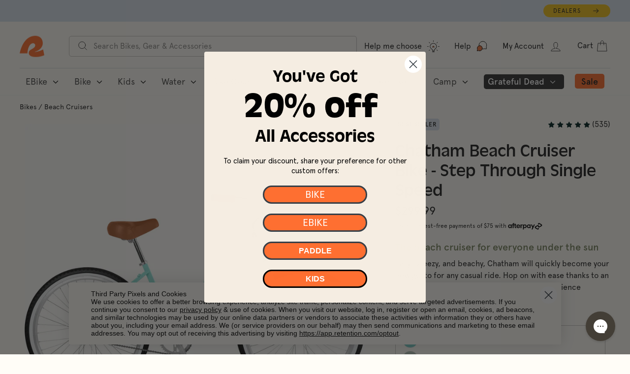

--- FILE ---
content_type: text/css;charset=UTF-8
request_url: https://cached.rebuyengine.com/api/v1/widgets/styles?id=146812&format=css&cache_key=1768707917
body_size: 74
content:
#rebuy-widget-146812{border:1px solid #c4c2be;border-radius:5px;padding:20px}#rebuy-widget-146812 .primary-title{font-family:'Apercu Pro';font-weight:700;font-size:16px;line-height:normal;margin-bottom:16px}#rebuy-widget-146812 :is(.rebuy-product-title,.rebuy-product-price){line-height:normal;font-size:14px;order:1}#rebuy-widget-146812 .rebuy-product-title{display:-webkit-box;-webkit-line-clamp:2;-webkit-box-orient:vertical;overflow:hidden;width:75%}#rebuy-widget-146812 .rebuy-product-price{text-align:right;width:25%}#rebuy-widget-146812 .rebuy-variant-title{width:100%;order:2;margin-block:2.5px}#rebuy-widget-146812 .rebuy-product-options{width:100%;order:3}#rebuy-widget-146812 .rebuy-product-options>.rebuy-select{font-size:13px!important;min-width:200px;max-width:113px;background-image:linear-gradient(45deg,transparent 50%,#919191 50%),linear-gradient(135deg,#919191 50%,transparent 50%),linear-gradient(to right,#919191,#919191);background-position:calc(100% - 20px) 50%,calc(100% - 15px) 50%,calc(100% - 2.5em + 2.5px) 50%;padding:3px 32px 3px 12px;margin-block:2.5px}#rebuy-widget-146812 .rebuy-addon__item-learn-more-button{text-decoration:underline;line-height:normal;font-size:11px;order:4;padding:0}#rebuy-widget-146812 .rebuy-addon__items{overflow:hidden;position:relative}#rebuy-widget-146812 .rebuy-addon__items.rebuy-accordion{padding-bottom:20px;max-height:320px;transition:max-height .3s ease}#rebuy-widget-146812 .rebuy-addon__items.toggled{max-height:3000px}#rebuy-widget-146812 .rebuy-addon__item{height:85px}#rebuy-widget-146812 .rebuy-addon__item-info{display:flex;flex-wrap:wrap;flex:1}#rebuy-widget-146812 .rebuy-addon__items-toggle{text-align:left;position:absolute;bottom:0;width:100%;font-weight:700;line-height:normal;color:#3876BA;background:#fffdf7;z-index:1}#rebuy-widget-146812 .rebuy-addon__subtotal,#rebuy-widget-146812 .rebuy-show-less{display:none}#rebuy-widget-146812 .rebuy-addon__items.toggled .rebuy-show-more{display:none}#rebuy-widget-146812 .rebuy-addon__items.toggled .rebuy-show-less{display:block}#rebuy-widget-146812 input[type=checkbox]{all:unset;overflow:hidden;position:relative;height:14px!important;padding:0 0 0 14px!important;border:1px solid #000;border-radius:.125rem}#rebuy-widget-146812 input[type=checkbox]:checked:before{opacity:1}#rebuy-widget-146812 input[type=checkbox]:before{position:absolute;top:50%;left:50%;transform:translate(-50%,-50%);opacity:0;font-family:"Font Awesome 5 Pro";font-size:10px;font-weight:900;content:"";box-shadow:none;border-radius:0;background:#202020;color:#fff;height:100%;width:100%;text-align:center;letter-spacing:normal;line-height:15px;transition:none}@media (min-width:768px) and (max-width:1040px){#rebuy-widget-146812 .rebuy-addon__items.rebuy-accordion{max-height:350px}#rebuy-widget-146812 .rebuy-addon__item{height:150px;flex-flow:row wrap;row-gap:5px}}@media (max-width:480px){#rebuy-widget-146812 :is(.rebuy-product-title,.rebuy-product-price){font-size:12px}}

--- FILE ---
content_type: image/svg+xml
request_url: https://cld.accentuate.io/150505717790/1644536797793/Bike_GetToKnow_Frame.svg?v=0&options=
body_size: 2717
content:
<svg id="Layer_1" data-name="Layer 1" xmlns="http://www.w3.org/2000/svg" viewBox="0 0 500 500"><defs><style>.cls-1{fill:#202020;}.cls-2{fill:#212020;}</style></defs><path class="cls-1" d="M388.4,181.35c-14.23-1.67-28.63-1.28-43-.76-17.74-.92-36.09-.11-53.64.27l-64.38,1.44-26.33.57-53.45.63-37.28,67.19c-4.71,8.49-9.64,17-13.91,25.75-22.86,40.52-45.81,81-67.55,122-.23.45.53.3.74,0C55.42,359.29,80,319,104,278.36c17.13-25.15,31.31-52.58,46.59-78.79l2.51-4.3.27-.46.06-.1.13-.2.25-.39.5,0,.24,0h.9l5.27.05,10.55.09,21.11.17,42.2.28q42.21.23,84.42.22c24,0,49,2.32,72.74-2.19C395.64,192.05,391.36,181.69,388.4,181.35Z"/><path class="cls-2" d="M465.79,390.4c-10.91-23.16-18.33-48.09-27-72.08q-24-66.27-47.36-132.74c-6.24-17.84-14.62-35.83-17.23-54.72-.43-3.13,8.89-2.83,9.94-.72,7.28,14.66,11.25,30.77,16.36,46.26q10.69,32.47,21.64,64.85,20.56,61.11,41,122.25c2.93,8.71,6.13,17.48,8.25,26.45C471.84,391.74,466.4,391.69,465.79,390.4Z"/><path class="cls-1" d="M183.48,396.14c-4.26-1.66-8.56-1.28-12.86-.76-5.3-.92-10.78-.11-16,.27l-19.24,1.44-7.87.57c-12.48.51-25,1-37.44,1.55a49.5,49.5,0,0,0-8.74.67c-13.91.23-27.82.35-41.68,1.78-.15,0,0,.61.11.64a254.6,254.6,0,0,0,42.19,5.09c9.06,2.42,18.29,1.14,27.35,1.43,17.82.57,35.63,1,53.45,1,7.17,0,14.65,2.31,21.75-2.19C185.64,406.84,184.36,396.49,183.48,396.14Z"/><path class="cls-1" d="M258.38,375.13c5.67-3.89,9.87-9.21,13.95-14.59,6.21-5.62,11.32-12.6,16.5-19q9.5-11.77,19-23.57c2.58-3.21,5.18-6.41,7.77-9.62q18.92-22.5,37.83-45A121,121,0,0,0,362,252.59c14.31-16.48,28.71-32.9,42.08-50.14.15-.19-.46-.41-.59-.29a617.63,617.63,0,0,0-47.75,46.18c-11.26,9-19.91,20.74-29.57,31.2-19,20.55-37.86,41.2-56.38,62.16-7.46,8.43-17,15.68-21,27C248.12,370.57,257.2,375.94,258.38,375.13Z"/><path class="cls-2" d="M452.28,199.28c2.1-.56,4.21-1,6.23-1.62,1-.3,2-.54,3-.85s2-.69,3-1a55.81,55.81,0,0,0,10.95-5.14,30.66,30.66,0,0,0,8.39-7.73l.76-1.13c.23-.38.43-.77.65-1.14l.27-.55c.1-.2.14-.34.16-.37s.16-.67.27-1.13a43,43,0,0,0,1.06-6c.78-7.36-.53-14.46-4.68-19.63a25.72,25.72,0,0,0-7.73-6.52,37.76,37.76,0,0,0-10-3.81c-.86-.19-1.76-.37-2.55-.48h-2.25l-6.2.05-12.4.07-24.8,0c-13.3,0-27.2,1.95-40.37-1.84-2.18-.62.2-9.32,1.84-9.61,11.43-2,23.07-.45,34.55-.14q24,.63,48.11,1l1.44,0a10.85,10.85,0,0,1,2.13.23c1.07.19,2.08.43,3.09.69a48.85,48.85,0,0,1,5.92,2A41.67,41.67,0,0,1,484,141a32.84,32.84,0,0,1,8.25,9.88,33.57,33.57,0,0,1,3.66,12.22,46.09,46.09,0,0,1-.48,12.28l-.56,3-.73,2.9-.2.79a9.41,9.41,0,0,1-.37,1c-.24.59-.49,1-.74,1.55L492,186l-.88,1.33c-4.88,7-12.07,11.57-19.55,14.32a48.21,48.21,0,0,1-19.91,3.21C450.38,204.76,451.38,199.52,452.28,199.28Z"/><path class="cls-2" d="M65.77,110.65a17.61,17.61,0,0,1-2.08-5.87,13.67,13.67,0,0,1,.75-7.07A15.28,15.28,0,0,1,68.57,92a22.12,22.12,0,0,1,5.33-3.47,29.41,29.41,0,0,1,2.8-1.15,22.67,22.67,0,0,1,3.4-.93l5.62-.14q5.07-.09,10.14-.1c13.53,0,27.07.19,40.48.06l37-.33,9.66-.07h1.08a1.84,1.84,0,0,1,.53,0l.5.2,1.86.76c.78.3,1.57.66,2.36,1a37.8,37.8,0,0,1,4.78,2.62,19.46,19.46,0,0,1,5,4.55,11.34,11.34,0,0,1,2.32,8.07,11.65,11.65,0,0,1-1.26,4.09,15.44,15.44,0,0,1-1.14,1.86c-.19.27-.38.5-.58.75s-.39.48-.57.67a24.72,24.72,0,0,1-4.64,3.91,34.4,34.4,0,0,1-3.35,1.93c-.65.32-1.3.61-2,.92a20.21,20.21,0,0,1-2.12-.33l-1.06-.2-.54-.11a1.34,1.34,0,0,0-.18,0l-.16,0-.11,0-.91-.15c-.62-.06-1.24-.14-1.87-.17a33.55,33.55,0,0,0-7.86.55,64.11,64.11,0,0,0-16,5.37,82.16,82.16,0,0,0-7.58,4.1l-.15.09s0,.05-.06.07v0l-.07.1-.38.55a12.05,12.05,0,0,1-.8,1.08c-.58.7-1.11,1.43-1.73,2.1s-1.23,1.35-1.89,2a34.66,34.66,0,0,1-9.08,6.42,35.72,35.72,0,0,1-10.59,3.23,48.49,48.49,0,0,1-13.4,0,53,53,0,0,1-6.5-1.31c-1.07-.27-2.13-.6-3.2-.95l-.4-.14-.64-.23-1.36-.53c-.89-.38-1.77-.79-2.64-1.19l-1.15-2a8.9,8.9,0,0,0-.59-1l-.21-.3c-.33-.41-.66-.83-1-1.26a33.7,33.7,0,0,0-2.7-2.59,81.41,81.41,0,0,0-6.63-5c-4.73-3.25-9.77-6.42-14.66-9.73a1.68,1.68,0,0,1-.49-2.06,7.88,7.88,0,0,1,1.66-2.79c1.59-1.83,3.92-3.29,5.16-2.9a72.07,72.07,0,0,1,16.32,7.5,54.14,54.14,0,0,1,7.62,5.72,33.5,33.5,0,0,1,3.57,3.73c.57.67,1.12,1.44,1.66,2.22l.19.31.1.15s0,0,0,0v.1a.34.34,0,0,0,.07.11,4.28,4.28,0,0,0,.62.27l.88.34c1.19.44,2.41.83,3.65,1.16a34.29,34.29,0,0,0,7.46,1.18,25.63,25.63,0,0,0,14.26-3.26,24,24,0,0,0,5.71-4.69c.43-.47.82-1,1.24-1.46a8.94,8.94,0,0,0,.58-.76l.84-1.18.59-.8a2,2,0,0,1,.31-.39l.42-.27c.54-.36,1.16-.74,1.66-1,.7-.42,1.39-.81,2.08-1.2a90.12,90.12,0,0,1,17.48-7.45,59.57,59.57,0,0,1,9.51-2.08,41.25,41.25,0,0,1,10.07-.18l1.2.14,1.22.21a3.5,3.5,0,0,1,.6.12l.31.08c.1.06.2,0,.29,0l.29-.14.29-.16c.24-.15.5-.3.73-.46a13.43,13.43,0,0,0,2.49-2,5.09,5.09,0,0,0,.41-.45,3.19,3.19,0,0,0,.22-.29,2,2,0,0,0,.28-.62A1.76,1.76,0,0,0,191,101a2.73,2.73,0,0,0-.53-.67l-.19-.22-.28-.25c-.2-.16-.36-.34-.59-.5a29.68,29.68,0,0,0-6.4-3.55l-.34-.16a1.55,1.55,0,0,0-.37,0l-1.86,0-4.24-.06-8.47-.1-16.95-.22L83,94.34l-1.75,0a2.07,2.07,0,0,0-.5,0l-.62.15a23.36,23.36,0,0,0-3.06,1,14.49,14.49,0,0,0-5,3.28,7.28,7.28,0,0,0-2,4.82,15.39,15.39,0,0,0,1.29,6.07c.32.82-.82,1.51-2.18,1.75S66.18,111.46,65.77,110.65Z"/><path class="cls-2" d="M21.13,414a20.2,20.2,0,0,0,3.16-1.73,13.19,13.19,0,0,0,2.34-1.94,8.06,8.06,0,0,0,1.64-2.44,5.46,5.46,0,0,0,.4-2.93A6.82,6.82,0,0,0,26,400.47a6.59,6.59,0,0,0-4.8-1.22,6.44,6.44,0,0,0-4.13,2.42,6.34,6.34,0,0,0-1.25,4.53,3.51,3.51,0,0,0,.75,1.76,14,14,0,0,0,1.25,1.38,11.25,11.25,0,0,1,1.24,1.48c.41.59.83,1.41,1.51,2.46.21.36,0,2.68-.58,4.91s-1.46,4.34-2,4.39A11.25,11.25,0,0,1,9,418.71a18.35,18.35,0,0,1-4.25-8.93A17.57,17.57,0,0,1,7,396.92a17,17,0,0,1,10.27-7.44,16.54,16.54,0,0,1,11.6,1.41,16,16,0,0,1,7.51,8.56,15.77,15.77,0,0,1-.07,11.08,15.24,15.24,0,0,1-7.24,8A13.3,13.3,0,0,1,24.72,420a8.19,8.19,0,0,1-4.49-.61c-.28-.12-.08-1.44.19-2.74A13,13,0,0,1,21.13,414Z"/><path class="cls-1" d="M252,397.18a15.63,15.63,0,0,0,.35-4.37,18.19,18.19,0,0,0-.91-4.31,22.62,22.62,0,0,0-4.42-7.58,21.46,21.46,0,0,0-7.51-7.9,30.1,30.1,0,0,0-10.07-3.95,30.82,30.82,0,0,0-12.69.05,29.67,29.67,0,0,0-18.27,12.2,29,29,0,0,0-4.77,10.59,28.64,28.64,0,0,0-.2,11.44,28,28,0,0,0,12.16,18.3,19.59,19.59,0,0,0,9.6,3.58,26.4,26.4,0,0,0,12-.06,26.1,26.1,0,0,0,10.61-5.33,24.34,24.34,0,0,0,8.72-20.67c0-.16-.61,0-.64.12a24.89,24.89,0,0,1-11.68,16.49,22.5,22.5,0,0,1-8.84,2.94,21.78,21.78,0,0,1-8.9-.93,41.88,41.88,0,0,1-4.58-3.27,27.33,27.33,0,0,1-3.85-3.67,16.74,16.74,0,0,1-4.36-9.44,17.69,17.69,0,0,1,.29-5.14,15.25,15.25,0,0,1,1.69-4.76,22.57,22.57,0,0,1,1.31-2.16,21.42,21.42,0,0,1,1.64-1.91,21.18,21.18,0,0,1,1.85-1.69,20.07,20.07,0,0,1,2.08-1.36,19.08,19.08,0,0,1,2.22-1.1,19.46,19.46,0,0,1,2.36-.72,19.74,19.74,0,0,1,2.42-.42c.41,0,.83,0,1.24,0l.61,0c.21,0,.42,0,.62,0a17.47,17.47,0,0,1,9.16,3.09c2.17,1.55,3.56,4,4.74,6.21a35.42,35.42,0,0,0,4.68,7.3c.4.47,3.17.51,5.88.19S251.87,397.79,252,397.18Z"/><path class="cls-1" d="M130,141.59c.72,7.51,3.42,14.48,6.23,21.38,2,9,5.73,17.79,8.94,26.3q5.88,15.61,11.78,31.23c1.61,4.25,3.2,8.51,4.81,12.77q10.84,30.57,21.72,61.12c1.69,4.74,3.21,9.6,5.38,14.19,7.74,22.81,15.39,45.67,24.25,68,.1.24.58-.19.54-.39-4.69-24-11-47.6-18-71-2.61-15.68-8.82-30.46-13.45-45.47-9.11-29.5-18.35-59-28-88.26-3.89-11.78-5.73-24.84-13.85-35.1C139,134.68,129.83,140,130,141.59Z"/></svg>

--- FILE ---
content_type: text/javascript; charset=utf-8
request_url: https://retrospec.com/collections/beach-cruiser-bikes/products/chatham-1-step-through-single-speed-beach-cruiser-bike.js
body_size: 3575
content:
{"id":150505717790,"title":"Chatham Beach Cruiser Bike - Step Through Single Speed","handle":"chatham-1-step-through-single-speed-beach-cruiser-bike","description":"\u003cp\u003e \u003c\/p\u003e\n\u003cdiv class=\"odd-grid grid__item medium-up--one-half\"\u003e\n\u003cdiv class=\"specs-blocks\"\u003e\n\u003cspan class=\"eyebrow-font\"\u003eFRAMESET\u003c\/span\u003e\n\u003cul\u003e\n\u003cli\u003e\n\u003cstrong\u003e \u003cspan class=\"spec-part\"\u003eFrame \u003c\/span\u003e\u003c\/strong\u003e\u003cspan class=\"spec-info\"\u003eChatham Classic Step-thru, hand-built high-tensile steel, 16\" center-to-top, with steel chainguard, double rear dropout eyelets, rear rack braze-ons\u003c\/span\u003e\n\u003c\/li\u003e\n\u003cli\u003e\n\u003cstrong\u003e \u003cspan class=\"spec-part\"\u003eFork \u003c\/span\u003e\u003c\/strong\u003e\u003cspan class=\"spec-info\"\u003eUnicrown, steel, 1\" threaded, 2x eyelets\u003c\/span\u003e\n\u003c\/li\u003e\n\u003cli\u003e\u003cspan class=\"spec-info\"\u003e\u003cmeta charset=\"utf-8\"\u003e \u003cspan\u003e\u003cstrong\u003eDecals\u003c\/strong\u003e protected by clear-coat\u003c\/span\u003e\u003c\/span\u003e\u003c\/li\u003e\n\u003c\/ul\u003e\n\u003c\/div\u003e\n\u003cdiv class=\"specs-blocks\"\u003e\n\u003cspan class=\"eyebrow-font\"\u003eWHEELSET\u003c\/span\u003e\n\u003cul\u003e\n\u003cli\u003e\n\u003cstrong\u003e \u003cspan class=\"spec-part\"\u003eRims \u003c\/span\u003e\u003c\/strong\u003e\u003cspan class=\"spec-info\"\u003eRetrospec aluminum double-wall 36H, precision machined brake tracks with wear indicator\u003c\/span\u003e\n\u003c\/li\u003e\n\u003cli\u003e\n\u003cstrong\u003e \u003cspan class=\"spec-part\"\u003eHub \u003c\/span\u003e\u003c\/strong\u003e\u003cspan class=\"spec-info\"\u003eSteel, ball-bearing, 36H, bolt-on, F\/100-R\/111mm\u003c\/span\u003e\n\u003c\/li\u003e\n\u003cli\u003e\n\u003cstrong\u003e \u003cspan class=\"spec-part\"\u003eSpokes \u003c\/span\u003e\u003c\/strong\u003e\u003cspan class=\"spec-info\"\u003e14G UCP\u003c\/span\u003e\n\u003c\/li\u003e\n\u003cli\u003e\n\u003cstrong\u003e \u003cspan class=\"spec-part\"\u003eTires \u003c\/span\u003e\u003c\/strong\u003e\u003cspan class=\"spec-info\"\u003eRetrospec Cruiser Classic 26 x 2.125, S\/V valves\u003c\/span\u003e\n\u003c\/li\u003e\n\u003c\/ul\u003e\n\u003c\/div\u003e\n\u003cdiv class=\"specs-blocks\"\u003e\n\u003cspan class=\"eyebrow-font\"\u003eEXTRAS\u003c\/span\u003e\n\u003cul\u003e\n\u003cli\u003e\n\u003cstrong\u003e \u003cspan class=\"spec-part\"\u003eKickstand \u003c\/span\u003e\u003c\/strong\u003e\u003cspan class=\"spec-info\"\u003eCenter-mount, steel\u003c\/span\u003e\n\u003c\/li\u003e\n\u003c\/ul\u003e\n\u003c\/div\u003e\n\u003c\/div\u003e\n\u003cdiv class=\"even-grid grid__item medium-up--one-half\"\u003e\n\u003cdiv class=\"specs-blocks\"\u003e\n\u003cspan class=\"eyebrow-font\"\u003eDRIVETRAIN\u003c\/span\u003e\n\u003cul\u003e\n\u003cli\u003e\n\u003cstrong\u003e \u003cspan class=\"spec-part\"\u003eCrank (Legacy) \u003c\/span\u003e\u003c\/strong\u003e\u003cspan class=\"spec-info\"\u003eSteel 1-piece 165mm x 44T\u003c\/span\u003e\n\u003c\/li\u003e\n\u003cli\u003e\u003cspan class=\"spec-info\"\u003e\u003cstrong\u003eCrank\u003c\/strong\u003e \u003cmeta charset=\"utf-8\"\u003e \u003cspan data-mce-fragment=\"1\"\u003eSteel 2-pc 170mm x 44T steel sprocket w\/guard\u003c\/span\u003e\u003c\/span\u003e\u003c\/li\u003e\n\u003cli\u003e\n\u003cstrong\u003e \u003cspan class=\"spec-part\"\u003eChain \u003c\/span\u003e\u003c\/strong\u003e\u003cspan class=\"spec-info\"\u003eKMC Z-series 1\/2 x 1\/8\"\u003c\/span\u003e\n\u003c\/li\u003e\n\u003cli\u003e\n\u003cstrong\u003e \u003cspan class=\"spec-part\"\u003eBB \u003c\/span\u003e\u003c\/strong\u003e\u003cspan class=\"spec-info\"\u003eLoose-ball retainer\u003c\/span\u003e\n\u003c\/li\u003e\n\u003cli\u003e\n\u003cspan class=\"spec-part\"\u003e\u003cstrong\u003eFreewheel\/Cog\u003c\/strong\u003e\u003cspan\u003e \u003c\/span\u003e\u003c\/span\u003e\u003cspan class=\"spec-info\"\u003e18T\u003c\/span\u003e\n\u003c\/li\u003e\n\u003c\/ul\u003e\n\u003c\/div\u003e\n\u003cdiv class=\"specs-blocks\"\u003e\n\u003cspan class=\"eyebrow-font\"\u003eCOMPONENTS\u003c\/span\u003e\n\u003cul\u003e\n\u003cli\u003e\n\u003cstrong\u003e \u003cspan class=\"spec-part\"\u003eHeadset \u003c\/span\u003e\u003c\/strong\u003e\u003cspan class=\"spec-info\"\u003e1 1\/8\" (28.6mm) steel, Threaded\u003c\/span\u003e\n\u003c\/li\u003e\n\u003cli\u003e\n\u003cstrong\u003e \u003cspan class=\"spec-part\"\u003eBrakes \u003c\/span\u003e\u003c\/strong\u003e\u003cspan class=\"spec-info\"\u003eRear Coaster Brake (foot brake)\u003c\/span\u003e\n\u003c\/li\u003e\n\u003cli\u003e\n\u003cstrong\u003e \u003cspan class=\"spec-part\"\u003eHandlebars \u003c\/span\u003e\u003c\/strong\u003e\u003cspan class=\"spec-info\"\u003eChatham Swingback steel 700mm width\u003c\/span\u003e\n\u003c\/li\u003e\n\u003cli\u003e\n\u003cstrong\u003e \u003cspan class=\"spec-part\"\u003eGrips \u003c\/span\u003e\u003c\/strong\u003e\u003cspan class=\"spec-info\"\u003eChatham foam 125mm length\u003c\/span\u003e\n\u003c\/li\u003e\n\u003cli\u003e\n\u003cstrong\u003e \u003cspan class=\"spec-part\"\u003eStem \u003c\/span\u003e\u003c\/strong\u003e\u003cspan class=\"spec-info\"\u003eQuill-type aluminum 80mm extension\/30⁰ degree rise\u003c\/span\u003e\n\u003c\/li\u003e\n\u003cli\u003e\n\u003cstrong\u003e \u003cspan class=\"spec-part\"\u003eSaddle \u003c\/span\u003e\u003c\/strong\u003e\u003cspan class=\"spec-info\"\u003eCoastal Comfort Plus\u003c\/span\u003e\n\u003c\/li\u003e\n\u003cli\u003e\n\u003cstrong\u003e \u003cspan class=\"spec-part\"\u003eSeatpost \u003c\/span\u003e\u003c\/strong\u003e\u003cspan class=\"spec-info\"\u003eSteel 25.4 x 350mm\u003c\/span\u003e\n\u003c\/li\u003e\n\u003cli\u003e\n\u003cspan class=\"spec-part\"\u003e\u003cstrong\u003eSeatpost Clamp\u003c\/strong\u003e\u003cspan\u003e \u003c\/span\u003e\u003c\/span\u003e\u003cspan class=\"spec-info\"\u003eAluminum alloy\u003c\/span\u003e\n\u003c\/li\u003e\n\u003cli\u003e\n\u003cspan class=\"spec-part\"\u003e\u003cstrong\u003ePedals\u003c\/strong\u003e\u003cspan\u003e \u003c\/span\u003e\u003c\/span\u003e\u003cspan class=\"spec-info\"\u003eHigh Impact, Reinforced Nylon Resin Platform, 9\/16\"\u003c\/span\u003e\n\u003c\/li\u003e\n\u003c\/ul\u003e\n\u003c\/div\u003e\n\u003c\/div\u003e\n\u003cdiv style=\"text-align: center;\"\u003e\u003cbr\u003e\u003c\/div\u003e\n\u003cp\u003e \u003c\/p\u003e\n\u003cp\u003e\u003cem\u003e\u003cspan face=\"lato\"\u003e\u003cspan\u003e*Due to differences in screen resolutions, please note that colors may differ slightly.\u003c\/span\u003e\u003c\/span\u003e\u003c\/em\u003e\u003c\/p\u003e","published_at":"2021-03-10T11:29:13-08:00","created_at":"2017-10-06T11:19:35-07:00","vendor":"Retrospec","type":"Bike - Beach Cruiser","tags":["adult-pedal-bike","Aer Compatible","Apollo Compatible","Apollo Lite Compatible","Apollo X Compatible","Bar End Mirror Compatible","Beam Light Kit Compatible","Best Seller","Bike","Dreamcatcher Compatible","Judge.me Review Size","Nar_Returns_Tier6","Pre Order","Ride Preference - Comfort","Ride Preference - Style","Ride Type - Leisure","Rover Compatible","shop","Size Chart - Bike","spo-default","spo-disabled","Step Through Frame","strip_measurement","Tier 6 Return","Top Tube Compatible","Toto Compatible","Weight - 30lbs"],"price":29999,"price_min":29999,"price_max":32999,"available":true,"price_varies":true,"compare_at_price":29999,"compare_at_price_min":29999,"compare_at_price_max":29999,"compare_at_price_varies":false,"variants":[{"id":41944497127596,"title":"Seafoam \/ 26\"","option1":"Seafoam","option2":"26\"","option3":null,"sku":"5145","requires_shipping":true,"taxable":true,"featured_image":{"id":33470994546860,"product_id":150505717790,"position":1,"created_at":"2022-08-24T09:53:40-07:00","updated_at":"2024-12-16T08:20:06-08:00","alt":"Chatham Beach Cruiser Bike - Step Through | Seafoam","width":3000,"height":3000,"src":"https:\/\/cdn.shopify.com\/s\/files\/1\/2423\/6599\/products\/Chatham_ST1S_Seafoam_1.jpg?v=1734366006","variant_ids":[41944497127596]},"available":true,"name":"Chatham Beach Cruiser Bike - Step Through Single Speed - Seafoam \/ 26\"","public_title":"Seafoam \/ 26\"","options":["Seafoam","26\""],"price":29999,"weight":11340,"compare_at_price":29999,"inventory_management":"shopify","barcode":"840216308343","featured_media":{"alt":"Chatham Beach Cruiser Bike - Step Through | Seafoam","id":25919323046060,"position":1,"preview_image":{"aspect_ratio":1.0,"height":3000,"width":3000,"src":"https:\/\/cdn.shopify.com\/s\/files\/1\/2423\/6599\/products\/Chatham_ST1S_Seafoam_1.jpg?v=1734366006"}},"quantity_rule":{"min":1,"max":null,"increment":1},"quantity_price_breaks":[],"requires_selling_plan":false,"selling_plan_allocations":[]},{"id":39667332841644,"title":"Matcha \/ 26\"","option1":"Matcha","option2":"26\"","option3":null,"sku":"5143","requires_shipping":true,"taxable":true,"featured_image":{"id":33470994743468,"product_id":150505717790,"position":6,"created_at":"2022-08-24T09:53:40-07:00","updated_at":"2025-09-04T06:28:00-07:00","alt":"Chatham Beach Cruiser Bike - Step Through | Matcha","width":3000,"height":3000,"src":"https:\/\/cdn.shopify.com\/s\/files\/1\/2423\/6599\/products\/Chatham_ST1S_Matcha_1.jpg?v=1756992480","variant_ids":[39667332841644]},"available":true,"name":"Chatham Beach Cruiser Bike - Step Through Single Speed - Matcha \/ 26\"","public_title":"Matcha \/ 26\"","options":["Matcha","26\""],"price":29999,"weight":11340,"compare_at_price":null,"inventory_management":"shopify","barcode":"840216308329","featured_media":{"alt":"Chatham Beach Cruiser Bike - Step Through | Matcha","id":25919322849452,"position":6,"preview_image":{"aspect_ratio":1.0,"height":3000,"width":3000,"src":"https:\/\/cdn.shopify.com\/s\/files\/1\/2423\/6599\/products\/Chatham_ST1S_Matcha_1.jpg?v=1756992480"}},"quantity_rule":{"min":1,"max":null,"increment":1},"quantity_price_breaks":[],"requires_selling_plan":false,"selling_plan_allocations":[]},{"id":41944494276780,"title":"Eggshell \/ 26\"","option1":"Eggshell","option2":"26\"","option3":null,"sku":"5142","requires_shipping":true,"taxable":true,"featured_image":{"id":33470995497132,"product_id":150505717790,"position":11,"created_at":"2022-08-24T09:53:40-07:00","updated_at":"2025-09-04T06:28:00-07:00","alt":"Chatham Beach Cruiser Bike - Step Through | Eggshell","width":3000,"height":3000,"src":"https:\/\/cdn.shopify.com\/s\/files\/1\/2423\/6599\/products\/Chatham_ST1S_Eggshell_1.jpg?v=1756992480","variant_ids":[41944494276780]},"available":true,"name":"Chatham Beach Cruiser Bike - Step Through Single Speed - Eggshell \/ 26\"","public_title":"Eggshell \/ 26\"","options":["Eggshell","26\""],"price":29999,"weight":11340,"compare_at_price":null,"inventory_management":"shopify","barcode":"840216308312","featured_media":{"alt":"Chatham Beach Cruiser Bike - Step Through | Eggshell","id":25919322751148,"position":11,"preview_image":{"aspect_ratio":1.0,"height":3000,"width":3000,"src":"https:\/\/cdn.shopify.com\/s\/files\/1\/2423\/6599\/products\/Chatham_ST1S_Eggshell_1.jpg?v=1756992480"}},"quantity_rule":{"min":1,"max":null,"increment":1},"quantity_price_breaks":[],"requires_selling_plan":false,"selling_plan_allocations":[]},{"id":41944487133356,"title":"Crystal Blue \/ 26\"","option1":"Crystal Blue","option2":"26\"","option3":null,"sku":"5141","requires_shipping":true,"taxable":true,"featured_image":{"id":33470995660972,"product_id":150505717790,"position":16,"created_at":"2022-08-24T09:53:40-07:00","updated_at":"2025-09-04T06:28:00-07:00","alt":"Chatham Beach Cruiser Bike - Step Through | Crystal Blue","width":3000,"height":3000,"src":"https:\/\/cdn.shopify.com\/s\/files\/1\/2423\/6599\/products\/Chatham_ST1S_CrystalBlue_1.jpg?v=1756992480","variant_ids":[41944487133356]},"available":true,"name":"Chatham Beach Cruiser Bike - Step Through Single Speed - Crystal Blue \/ 26\"","public_title":"Crystal Blue \/ 26\"","options":["Crystal Blue","26\""],"price":29999,"weight":11340,"compare_at_price":null,"inventory_management":"shopify","barcode":"840216308305","featured_media":{"alt":"Chatham Beach Cruiser Bike - Step Through | Crystal Blue","id":25919322652844,"position":16,"preview_image":{"aspect_ratio":1.0,"height":3000,"width":3000,"src":"https:\/\/cdn.shopify.com\/s\/files\/1\/2423\/6599\/products\/Chatham_ST1S_CrystalBlue_1.jpg?v=1756992480"}},"quantity_rule":{"min":1,"max":null,"increment":1},"quantity_price_breaks":[],"requires_selling_plan":false,"selling_plan_allocations":[]},{"id":41944472748204,"title":"Blush \/ 26\"","option1":"Blush","option2":"26\"","option3":null,"sku":"5140","requires_shipping":true,"taxable":true,"featured_image":{"id":33470994809004,"product_id":150505717790,"position":21,"created_at":"2022-08-24T09:53:40-07:00","updated_at":"2025-07-23T18:03:03-07:00","alt":"Chatham Beach Cruiser Bike - Step Through | Blush","width":3000,"height":3000,"src":"https:\/\/cdn.shopify.com\/s\/files\/1\/2423\/6599\/products\/Chatham_ST1S_Blush_1.jpg?v=1753318983","variant_ids":[41944472748204]},"available":true,"name":"Chatham Beach Cruiser Bike - Step Through Single Speed - Blush \/ 26\"","public_title":"Blush \/ 26\"","options":["Blush","26\""],"price":29999,"weight":11340,"compare_at_price":null,"inventory_management":"shopify","barcode":"840216308299","featured_media":{"alt":"Chatham Beach Cruiser Bike - Step Through | Blush","id":25919322554540,"position":21,"preview_image":{"aspect_ratio":1.0,"height":3000,"width":3000,"src":"https:\/\/cdn.shopify.com\/s\/files\/1\/2423\/6599\/products\/Chatham_ST1S_Blush_1.jpg?v=1753318983"}},"quantity_rule":{"min":1,"max":null,"increment":1},"quantity_price_breaks":[],"requires_selling_plan":false,"selling_plan_allocations":[]},{"id":44177066131628,"title":"Grateful Dead \/ 26\"","option1":"Grateful Dead","option2":"26\"","option3":null,"sku":"6488","requires_shipping":true,"taxable":true,"featured_image":{"id":38553263571116,"product_id":150505717790,"position":26,"created_at":"2025-03-04T04:46:26-08:00","updated_at":"2025-06-20T14:00:49-07:00","alt":"The mint green Grateful Dead Chatham Beach Cruiser Single Speed Step Through Bike with a floral tie-dye print on the seat, iconic Grateful Dead red flower graphics on the frame, and brown tires, displayed against a dark background.","width":3000,"height":3000,"src":"https:\/\/cdn.shopify.com\/s\/files\/1\/2423\/6599\/files\/ChathamSSST_GratefulDead_6488_1_2_1_fdbe0f7f-650b-4c86-ab95-f1da3356fb49.jpg?v=1750453249","variant_ids":[44177066131628]},"available":true,"name":"Chatham Beach Cruiser Bike - Step Through Single Speed - Grateful Dead \/ 26\"","public_title":"Grateful Dead \/ 26\"","options":["Grateful Dead","26\""],"price":32999,"weight":11340,"compare_at_price":null,"inventory_management":"shopify","barcode":"840216322103","featured_media":{"alt":"The mint green Grateful Dead Chatham Beach Cruiser Single Speed Step Through Bike with a floral tie-dye print on the seat, iconic Grateful Dead red flower graphics on the frame, and brown tires, displayed against a dark background.","id":30705150001324,"position":26,"preview_image":{"aspect_ratio":1.0,"height":3000,"width":3000,"src":"https:\/\/cdn.shopify.com\/s\/files\/1\/2423\/6599\/files\/ChathamSSST_GratefulDead_6488_1_2_1_fdbe0f7f-650b-4c86-ab95-f1da3356fb49.jpg?v=1750453249"}},"quantity_rule":{"min":1,"max":null,"increment":1},"quantity_price_breaks":[],"requires_selling_plan":false,"selling_plan_allocations":[]}],"images":["\/\/cdn.shopify.com\/s\/files\/1\/2423\/6599\/products\/Chatham_ST1S_Seafoam_1.jpg?v=1734366006","\/\/cdn.shopify.com\/s\/files\/1\/2423\/6599\/files\/ChathamSTSS_12.jpg?v=1734366006","\/\/cdn.shopify.com\/s\/files\/1\/2423\/6599\/products\/Chatham_ST1S_Seafoam_2.jpg?v=1734366006","\/\/cdn.shopify.com\/s\/files\/1\/2423\/6599\/files\/ChathamSTSS_22.jpg?v=1734366006","\/\/cdn.shopify.com\/s\/files\/1\/2423\/6599\/products\/Chatham_ST1S_Seafoam_3.jpg?v=1734366006","\/\/cdn.shopify.com\/s\/files\/1\/2423\/6599\/products\/Chatham_ST1S_Matcha_1.jpg?v=1756992480","\/\/cdn.shopify.com\/s\/files\/1\/2423\/6599\/files\/ChathamSTSS_12_c8da7153-f26a-4265-82fe-614bca582741.jpg?v=1756992480","\/\/cdn.shopify.com\/s\/files\/1\/2423\/6599\/products\/Chatham_ST1S_Matcha_2.jpg?v=1756992480","\/\/cdn.shopify.com\/s\/files\/1\/2423\/6599\/files\/ChathamSTSS_22_713ddf49-9806-49e7-8bd4-73bf3cbac414.jpg?v=1756992480","\/\/cdn.shopify.com\/s\/files\/1\/2423\/6599\/products\/Chatham_ST1S_Matcha_3.jpg?v=1756992480","\/\/cdn.shopify.com\/s\/files\/1\/2423\/6599\/products\/Chatham_ST1S_Eggshell_1.jpg?v=1756992480","\/\/cdn.shopify.com\/s\/files\/1\/2423\/6599\/files\/ChathamSTSS_12_f447a36b-8b21-46d4-a48b-6c7552f1eb26.jpg?v=1756992480","\/\/cdn.shopify.com\/s\/files\/1\/2423\/6599\/products\/Chatham_ST1S_Eggshell_2.jpg?v=1756992480","\/\/cdn.shopify.com\/s\/files\/1\/2423\/6599\/files\/ChathamSTSS_22_2156dd16-71d4-4146-a76d-633c760515c2.jpg?v=1756992480","\/\/cdn.shopify.com\/s\/files\/1\/2423\/6599\/products\/Chatham_ST1S_Eggshell_3.jpg?v=1756992480","\/\/cdn.shopify.com\/s\/files\/1\/2423\/6599\/products\/Chatham_ST1S_CrystalBlue_1.jpg?v=1756992480","\/\/cdn.shopify.com\/s\/files\/1\/2423\/6599\/files\/ChathamSTSS_12_99125fa8-97ae-4c41-adce-99e9a94aa9d9.jpg?v=1756992480","\/\/cdn.shopify.com\/s\/files\/1\/2423\/6599\/products\/Chatham_ST1S_CrystalBlue_2.jpg?v=1756992480","\/\/cdn.shopify.com\/s\/files\/1\/2423\/6599\/files\/ChathamSTSS_22_562cbc84-1871-4ace-97b0-4af2926d447f.jpg?v=1756992480","\/\/cdn.shopify.com\/s\/files\/1\/2423\/6599\/products\/Chatham_ST1S_CrystalBlue_3.jpg?v=1756992480","\/\/cdn.shopify.com\/s\/files\/1\/2423\/6599\/products\/Chatham_ST1S_Blush_1.jpg?v=1753318983","\/\/cdn.shopify.com\/s\/files\/1\/2423\/6599\/files\/ChathamSTSS_12_a6e9f48c-52b5-42c4-8cbc-81caf89fd2d2.jpg?v=1753318983","\/\/cdn.shopify.com\/s\/files\/1\/2423\/6599\/products\/Chatham_ST1S_Blush_2.jpg?v=1753318983","\/\/cdn.shopify.com\/s\/files\/1\/2423\/6599\/files\/ChathamSTSS_22_6845f426-13ff-4719-81e9-76c35ed1cb71.jpg?v=1753318983","\/\/cdn.shopify.com\/s\/files\/1\/2423\/6599\/products\/Chatham_ST1S_Blush_3.jpg?v=1753318983","\/\/cdn.shopify.com\/s\/files\/1\/2423\/6599\/files\/ChathamSSST_GratefulDead_6488_1_2_1_fdbe0f7f-650b-4c86-ab95-f1da3356fb49.jpg?v=1750453249","\/\/cdn.shopify.com\/s\/files\/1\/2423\/6599\/files\/2_4_1_379f2d8f-a3c7-49f8-a104-83a68af064ba.jpg?v=1750453249","\/\/cdn.shopify.com\/s\/files\/1\/2423\/6599\/files\/ChathamSSST_GratefulDead_6488_2_2_1_763959b9-f5ff-4461-a907-181912738282.jpg?v=1750453249","\/\/cdn.shopify.com\/s\/files\/1\/2423\/6599\/files\/1_4_1_fe49994d-9acb-414d-86cc-55beba9253f2.jpg?v=1750453249","\/\/cdn.shopify.com\/s\/files\/1\/2423\/6599\/files\/ChathamSSST_GratefulDead_6488_3_2_1_12c39c2a-31d8-41f9-95f1-cd5ff8b02956.jpg?v=1750453249","\/\/cdn.shopify.com\/s\/files\/1\/2423\/6599\/files\/GD_StickerPack_PDP_Dark_1_b20cd532-101a-4a05-9d67-9a0e02147670.jpg?v=1750453249"],"featured_image":"\/\/cdn.shopify.com\/s\/files\/1\/2423\/6599\/products\/Chatham_ST1S_Seafoam_1.jpg?v=1734366006","options":[{"name":"Color","position":1,"values":["Seafoam","Matcha","Eggshell","Crystal Blue","Blush","Grateful Dead"]},{"name":"Size","position":2,"values":["26\""]}],"url":"\/products\/chatham-1-step-through-single-speed-beach-cruiser-bike","media":[{"alt":"Chatham Beach Cruiser Bike - Step Through | Seafoam","id":25919323046060,"position":1,"preview_image":{"aspect_ratio":1.0,"height":3000,"width":3000,"src":"https:\/\/cdn.shopify.com\/s\/files\/1\/2423\/6599\/products\/Chatham_ST1S_Seafoam_1.jpg?v=1734366006"},"aspect_ratio":1.0,"height":3000,"media_type":"image","src":"https:\/\/cdn.shopify.com\/s\/files\/1\/2423\/6599\/products\/Chatham_ST1S_Seafoam_1.jpg?v=1734366006","width":3000},{"alt":"Chatham Beach Cruiser Bike - Step Through | Seafoam","id":28498557042860,"position":2,"preview_image":{"aspect_ratio":1.0,"height":3000,"width":3000,"src":"https:\/\/cdn.shopify.com\/s\/files\/1\/2423\/6599\/files\/ChathamSTSS_12.jpg?v=1734366006"},"aspect_ratio":1.0,"height":3000,"media_type":"image","src":"https:\/\/cdn.shopify.com\/s\/files\/1\/2423\/6599\/files\/ChathamSTSS_12.jpg?v=1734366006","width":3000},{"alt":"Chatham Beach Cruiser Bike - Step Through | Seafoam","id":25919323078828,"position":3,"preview_image":{"aspect_ratio":1.0,"height":3000,"width":3000,"src":"https:\/\/cdn.shopify.com\/s\/files\/1\/2423\/6599\/products\/Chatham_ST1S_Seafoam_2.jpg?v=1734366006"},"aspect_ratio":1.0,"height":3000,"media_type":"image","src":"https:\/\/cdn.shopify.com\/s\/files\/1\/2423\/6599\/products\/Chatham_ST1S_Seafoam_2.jpg?v=1734366006","width":3000},{"alt":"A light blue cruiser bicycle parked on grass with a scenic ocean backdrop.","id":28498557075628,"position":4,"preview_image":{"aspect_ratio":1.0,"height":3000,"width":3000,"src":"https:\/\/cdn.shopify.com\/s\/files\/1\/2423\/6599\/files\/ChathamSTSS_22.jpg?v=1734366006"},"aspect_ratio":1.0,"height":3000,"media_type":"image","src":"https:\/\/cdn.shopify.com\/s\/files\/1\/2423\/6599\/files\/ChathamSTSS_22.jpg?v=1734366006","width":3000},{"alt":"Chatham Beach Cruiser Bike - Step Through | Seafoam","id":25919323111596,"position":5,"preview_image":{"aspect_ratio":1.0,"height":3000,"width":3000,"src":"https:\/\/cdn.shopify.com\/s\/files\/1\/2423\/6599\/products\/Chatham_ST1S_Seafoam_3.jpg?v=1734366006"},"aspect_ratio":1.0,"height":3000,"media_type":"image","src":"https:\/\/cdn.shopify.com\/s\/files\/1\/2423\/6599\/products\/Chatham_ST1S_Seafoam_3.jpg?v=1734366006","width":3000},{"alt":"Chatham Beach Cruiser Bike - Step Through | Matcha","id":25919322849452,"position":6,"preview_image":{"aspect_ratio":1.0,"height":3000,"width":3000,"src":"https:\/\/cdn.shopify.com\/s\/files\/1\/2423\/6599\/products\/Chatham_ST1S_Matcha_1.jpg?v=1756992480"},"aspect_ratio":1.0,"height":3000,"media_type":"image","src":"https:\/\/cdn.shopify.com\/s\/files\/1\/2423\/6599\/products\/Chatham_ST1S_Matcha_1.jpg?v=1756992480","width":3000},{"alt":"Chatham Beach Cruiser Bike - Step Through | Matcha","id":29839088124076,"position":7,"preview_image":{"aspect_ratio":1.0,"height":3000,"width":3000,"src":"https:\/\/cdn.shopify.com\/s\/files\/1\/2423\/6599\/files\/ChathamSTSS_12_c8da7153-f26a-4265-82fe-614bca582741.jpg?v=1756992480"},"aspect_ratio":1.0,"height":3000,"media_type":"image","src":"https:\/\/cdn.shopify.com\/s\/files\/1\/2423\/6599\/files\/ChathamSTSS_12_c8da7153-f26a-4265-82fe-614bca582741.jpg?v=1756992480","width":3000},{"alt":"Chatham Beach Cruiser Bike - Step Through | Matcha","id":25919322882220,"position":8,"preview_image":{"aspect_ratio":1.0,"height":3000,"width":3000,"src":"https:\/\/cdn.shopify.com\/s\/files\/1\/2423\/6599\/products\/Chatham_ST1S_Matcha_2.jpg?v=1756992480"},"aspect_ratio":1.0,"height":3000,"media_type":"image","src":"https:\/\/cdn.shopify.com\/s\/files\/1\/2423\/6599\/products\/Chatham_ST1S_Matcha_2.jpg?v=1756992480","width":3000},{"alt":"A light blue cruiser bicycle parked on grass with a scenic ocean backdrop.","id":29839087763628,"position":9,"preview_image":{"aspect_ratio":1.0,"height":3000,"width":3000,"src":"https:\/\/cdn.shopify.com\/s\/files\/1\/2423\/6599\/files\/ChathamSTSS_22_713ddf49-9806-49e7-8bd4-73bf3cbac414.jpg?v=1756992480"},"aspect_ratio":1.0,"height":3000,"media_type":"image","src":"https:\/\/cdn.shopify.com\/s\/files\/1\/2423\/6599\/files\/ChathamSTSS_22_713ddf49-9806-49e7-8bd4-73bf3cbac414.jpg?v=1756992480","width":3000},{"alt":"Chatham Beach Cruiser Bike - Step Through | Matcha","id":25919322914988,"position":10,"preview_image":{"aspect_ratio":1.0,"height":3000,"width":3000,"src":"https:\/\/cdn.shopify.com\/s\/files\/1\/2423\/6599\/products\/Chatham_ST1S_Matcha_3.jpg?v=1756992480"},"aspect_ratio":1.0,"height":3000,"media_type":"image","src":"https:\/\/cdn.shopify.com\/s\/files\/1\/2423\/6599\/products\/Chatham_ST1S_Matcha_3.jpg?v=1756992480","width":3000},{"alt":"Chatham Beach Cruiser Bike - Step Through | Eggshell","id":25919322751148,"position":11,"preview_image":{"aspect_ratio":1.0,"height":3000,"width":3000,"src":"https:\/\/cdn.shopify.com\/s\/files\/1\/2423\/6599\/products\/Chatham_ST1S_Eggshell_1.jpg?v=1756992480"},"aspect_ratio":1.0,"height":3000,"media_type":"image","src":"https:\/\/cdn.shopify.com\/s\/files\/1\/2423\/6599\/products\/Chatham_ST1S_Eggshell_1.jpg?v=1756992480","width":3000},{"alt":"Chatham Beach Cruiser Bike - Step Through | Eggshell","id":29839088451756,"position":12,"preview_image":{"aspect_ratio":1.0,"height":3000,"width":3000,"src":"https:\/\/cdn.shopify.com\/s\/files\/1\/2423\/6599\/files\/ChathamSTSS_12_f447a36b-8b21-46d4-a48b-6c7552f1eb26.jpg?v=1756992480"},"aspect_ratio":1.0,"height":3000,"media_type":"image","src":"https:\/\/cdn.shopify.com\/s\/files\/1\/2423\/6599\/files\/ChathamSTSS_12_f447a36b-8b21-46d4-a48b-6c7552f1eb26.jpg?v=1756992480","width":3000},{"alt":"Chatham Beach Cruiser Bike - Step Through | Eggshell","id":25919322783916,"position":13,"preview_image":{"aspect_ratio":1.0,"height":3000,"width":3000,"src":"https:\/\/cdn.shopify.com\/s\/files\/1\/2423\/6599\/products\/Chatham_ST1S_Eggshell_2.jpg?v=1756992480"},"aspect_ratio":1.0,"height":3000,"media_type":"image","src":"https:\/\/cdn.shopify.com\/s\/files\/1\/2423\/6599\/products\/Chatham_ST1S_Eggshell_2.jpg?v=1756992480","width":3000},{"alt":"A light blue cruiser bicycle parked on grass with a scenic ocean backdrop.","id":29839088255148,"position":14,"preview_image":{"aspect_ratio":1.0,"height":3000,"width":3000,"src":"https:\/\/cdn.shopify.com\/s\/files\/1\/2423\/6599\/files\/ChathamSTSS_22_2156dd16-71d4-4146-a76d-633c760515c2.jpg?v=1756992480"},"aspect_ratio":1.0,"height":3000,"media_type":"image","src":"https:\/\/cdn.shopify.com\/s\/files\/1\/2423\/6599\/files\/ChathamSTSS_22_2156dd16-71d4-4146-a76d-633c760515c2.jpg?v=1756992480","width":3000},{"alt":"Chatham Beach Cruiser Bike - Step Through | Eggshell","id":25919322816684,"position":15,"preview_image":{"aspect_ratio":1.0,"height":3000,"width":3000,"src":"https:\/\/cdn.shopify.com\/s\/files\/1\/2423\/6599\/products\/Chatham_ST1S_Eggshell_3.jpg?v=1756992480"},"aspect_ratio":1.0,"height":3000,"media_type":"image","src":"https:\/\/cdn.shopify.com\/s\/files\/1\/2423\/6599\/products\/Chatham_ST1S_Eggshell_3.jpg?v=1756992480","width":3000},{"alt":"Chatham Beach Cruiser Bike - Step Through | Crystal Blue","id":25919322652844,"position":16,"preview_image":{"aspect_ratio":1.0,"height":3000,"width":3000,"src":"https:\/\/cdn.shopify.com\/s\/files\/1\/2423\/6599\/products\/Chatham_ST1S_CrystalBlue_1.jpg?v=1756992480"},"aspect_ratio":1.0,"height":3000,"media_type":"image","src":"https:\/\/cdn.shopify.com\/s\/files\/1\/2423\/6599\/products\/Chatham_ST1S_CrystalBlue_1.jpg?v=1756992480","width":3000},{"alt":"Chatham Beach Cruiser Bike - Step Through | Crystal Blue","id":29839088779436,"position":17,"preview_image":{"aspect_ratio":1.0,"height":3000,"width":3000,"src":"https:\/\/cdn.shopify.com\/s\/files\/1\/2423\/6599\/files\/ChathamSTSS_12_99125fa8-97ae-4c41-adce-99e9a94aa9d9.jpg?v=1756992480"},"aspect_ratio":1.0,"height":3000,"media_type":"image","src":"https:\/\/cdn.shopify.com\/s\/files\/1\/2423\/6599\/files\/ChathamSTSS_12_99125fa8-97ae-4c41-adce-99e9a94aa9d9.jpg?v=1756992480","width":3000},{"alt":"Chatham Beach Cruiser Bike - Step Through | Crystal Blue","id":25919322685612,"position":18,"preview_image":{"aspect_ratio":1.0,"height":3000,"width":3000,"src":"https:\/\/cdn.shopify.com\/s\/files\/1\/2423\/6599\/products\/Chatham_ST1S_CrystalBlue_2.jpg?v=1756992480"},"aspect_ratio":1.0,"height":3000,"media_type":"image","src":"https:\/\/cdn.shopify.com\/s\/files\/1\/2423\/6599\/products\/Chatham_ST1S_CrystalBlue_2.jpg?v=1756992480","width":3000},{"alt":"A light blue cruiser bicycle parked on grass with a scenic ocean backdrop.","id":29839088550060,"position":19,"preview_image":{"aspect_ratio":1.0,"height":3000,"width":3000,"src":"https:\/\/cdn.shopify.com\/s\/files\/1\/2423\/6599\/files\/ChathamSTSS_22_562cbc84-1871-4ace-97b0-4af2926d447f.jpg?v=1756992480"},"aspect_ratio":1.0,"height":3000,"media_type":"image","src":"https:\/\/cdn.shopify.com\/s\/files\/1\/2423\/6599\/files\/ChathamSTSS_22_562cbc84-1871-4ace-97b0-4af2926d447f.jpg?v=1756992480","width":3000},{"alt":"Chatham Beach Cruiser Bike - Step Through | Crystal Blue","id":25919322718380,"position":20,"preview_image":{"aspect_ratio":1.0,"height":3000,"width":3000,"src":"https:\/\/cdn.shopify.com\/s\/files\/1\/2423\/6599\/products\/Chatham_ST1S_CrystalBlue_3.jpg?v=1756992480"},"aspect_ratio":1.0,"height":3000,"media_type":"image","src":"https:\/\/cdn.shopify.com\/s\/files\/1\/2423\/6599\/products\/Chatham_ST1S_CrystalBlue_3.jpg?v=1756992480","width":3000},{"alt":"Chatham Beach Cruiser Bike - Step Through | Blush","id":25919322554540,"position":21,"preview_image":{"aspect_ratio":1.0,"height":3000,"width":3000,"src":"https:\/\/cdn.shopify.com\/s\/files\/1\/2423\/6599\/products\/Chatham_ST1S_Blush_1.jpg?v=1753318983"},"aspect_ratio":1.0,"height":3000,"media_type":"image","src":"https:\/\/cdn.shopify.com\/s\/files\/1\/2423\/6599\/products\/Chatham_ST1S_Blush_1.jpg?v=1753318983","width":3000},{"alt":"Chatham Beach Cruiser Bike - Step Through | Blush","id":29839088910508,"position":22,"preview_image":{"aspect_ratio":1.0,"height":3000,"width":3000,"src":"https:\/\/cdn.shopify.com\/s\/files\/1\/2423\/6599\/files\/ChathamSTSS_12_a6e9f48c-52b5-42c4-8cbc-81caf89fd2d2.jpg?v=1753318983"},"aspect_ratio":1.0,"height":3000,"media_type":"image","src":"https:\/\/cdn.shopify.com\/s\/files\/1\/2423\/6599\/files\/ChathamSTSS_12_a6e9f48c-52b5-42c4-8cbc-81caf89fd2d2.jpg?v=1753318983","width":3000},{"alt":"Chatham Beach Cruiser Bike - Step Through | Blush","id":25919322587308,"position":23,"preview_image":{"aspect_ratio":1.0,"height":3000,"width":3000,"src":"https:\/\/cdn.shopify.com\/s\/files\/1\/2423\/6599\/products\/Chatham_ST1S_Blush_2.jpg?v=1753318983"},"aspect_ratio":1.0,"height":3000,"media_type":"image","src":"https:\/\/cdn.shopify.com\/s\/files\/1\/2423\/6599\/products\/Chatham_ST1S_Blush_2.jpg?v=1753318983","width":3000},{"alt":"A light blue cruiser bicycle parked on grass with a scenic ocean backdrop.","id":29839088877740,"position":24,"preview_image":{"aspect_ratio":1.0,"height":3000,"width":3000,"src":"https:\/\/cdn.shopify.com\/s\/files\/1\/2423\/6599\/files\/ChathamSTSS_22_6845f426-13ff-4719-81e9-76c35ed1cb71.jpg?v=1753318983"},"aspect_ratio":1.0,"height":3000,"media_type":"image","src":"https:\/\/cdn.shopify.com\/s\/files\/1\/2423\/6599\/files\/ChathamSTSS_22_6845f426-13ff-4719-81e9-76c35ed1cb71.jpg?v=1753318983","width":3000},{"alt":"Chatham Beach Cruiser Bike - Step Through | Blush","id":25919322620076,"position":25,"preview_image":{"aspect_ratio":1.0,"height":3000,"width":3000,"src":"https:\/\/cdn.shopify.com\/s\/files\/1\/2423\/6599\/products\/Chatham_ST1S_Blush_3.jpg?v=1753318983"},"aspect_ratio":1.0,"height":3000,"media_type":"image","src":"https:\/\/cdn.shopify.com\/s\/files\/1\/2423\/6599\/products\/Chatham_ST1S_Blush_3.jpg?v=1753318983","width":3000},{"alt":"The mint green Grateful Dead Chatham Beach Cruiser Single Speed Step Through Bike with a floral tie-dye print on the seat, iconic Grateful Dead red flower graphics on the frame, and brown tires, displayed against a dark background.","id":30705150001324,"position":26,"preview_image":{"aspect_ratio":1.0,"height":3000,"width":3000,"src":"https:\/\/cdn.shopify.com\/s\/files\/1\/2423\/6599\/files\/ChathamSSST_GratefulDead_6488_1_2_1_fdbe0f7f-650b-4c86-ab95-f1da3356fb49.jpg?v=1750453249"},"aspect_ratio":1.0,"height":3000,"media_type":"image","src":"https:\/\/cdn.shopify.com\/s\/files\/1\/2423\/6599\/files\/ChathamSSST_GratefulDead_6488_1_2_1_fdbe0f7f-650b-4c86-ab95-f1da3356fb49.jpg?v=1750453249","width":3000},{"alt":"A person rides a light blue Chatham Single Speed Step Through Beach Cruiser Bicycle along a scenic seaside path, dressed in a black shirt and denim shorts.","id":30705149968556,"position":27,"preview_image":{"aspect_ratio":1.0,"height":3000,"width":3000,"src":"https:\/\/cdn.shopify.com\/s\/files\/1\/2423\/6599\/files\/2_4_1_379f2d8f-a3c7-49f8-a104-83a68af064ba.jpg?v=1750453249"},"aspect_ratio":1.0,"height":3000,"media_type":"image","src":"https:\/\/cdn.shopify.com\/s\/files\/1\/2423\/6599\/files\/2_4_1_379f2d8f-a3c7-49f8-a104-83a68af064ba.jpg?v=1750453249","width":3000},{"alt":"The mint green Grateful Dead Chatham Beach Cruiser Single Speed Step Through Bike with a floral tie-dye print on the seat, iconic Grateful Dead red flower graphics on the frame, Steel Your Face graphic on the stem, and brown tires, displayed against a dark background.","id":30705149935788,"position":28,"preview_image":{"aspect_ratio":1.0,"height":3000,"width":3000,"src":"https:\/\/cdn.shopify.com\/s\/files\/1\/2423\/6599\/files\/ChathamSSST_GratefulDead_6488_2_2_1_763959b9-f5ff-4461-a907-181912738282.jpg?v=1750453249"},"aspect_ratio":1.0,"height":3000,"media_type":"image","src":"https:\/\/cdn.shopify.com\/s\/files\/1\/2423\/6599\/files\/ChathamSSST_GratefulDead_6488_2_2_1_763959b9-f5ff-4461-a907-181912738282.jpg?v=1750453249","width":3000},{"alt":"A person in a black t-shirt and denim shorts stands beside a turquoise Grateful Dead Chatham Single Speed Step Through Bike near the ocean, with greenery in the background.","id":30705149903020,"position":29,"preview_image":{"aspect_ratio":1.0,"height":3000,"width":3000,"src":"https:\/\/cdn.shopify.com\/s\/files\/1\/2423\/6599\/files\/1_4_1_fe49994d-9acb-414d-86cc-55beba9253f2.jpg?v=1750453249"},"aspect_ratio":1.0,"height":3000,"media_type":"image","src":"https:\/\/cdn.shopify.com\/s\/files\/1\/2423\/6599\/files\/1_4_1_fe49994d-9acb-414d-86cc-55beba9253f2.jpg?v=1750453249","width":3000},{"alt":"A front view of the mint green Grateful Dead Chatham Beach Cruiser Single Speed Step Through Bike with a floral tie-dye print on the seat, iconic Grateful Dead Steal Your Face or SYF graphic on the stem, and brown hand grips, displayed against a dark background.","id":30705149640876,"position":30,"preview_image":{"aspect_ratio":1.0,"height":3000,"width":3000,"src":"https:\/\/cdn.shopify.com\/s\/files\/1\/2423\/6599\/files\/ChathamSSST_GratefulDead_6488_3_2_1_12c39c2a-31d8-41f9-95f1-cd5ff8b02956.jpg?v=1750453249"},"aspect_ratio":1.0,"height":3000,"media_type":"image","src":"https:\/\/cdn.shopify.com\/s\/files\/1\/2423\/6599\/files\/ChathamSSST_GratefulDead_6488_3_2_1_12c39c2a-31d8-41f9-95f1-cd5ff8b02956.jpg?v=1750453249","width":3000},{"alt":null,"id":30705149608108,"position":31,"preview_image":{"aspect_ratio":1.0,"height":3000,"width":3000,"src":"https:\/\/cdn.shopify.com\/s\/files\/1\/2423\/6599\/files\/GD_StickerPack_PDP_Dark_1_b20cd532-101a-4a05-9d67-9a0e02147670.jpg?v=1750453249"},"aspect_ratio":1.0,"height":3000,"media_type":"image","src":"https:\/\/cdn.shopify.com\/s\/files\/1\/2423\/6599\/files\/GD_StickerPack_PDP_Dark_1_b20cd532-101a-4a05-9d67-9a0e02147670.jpg?v=1750453249","width":3000}],"requires_selling_plan":false,"selling_plan_groups":[]}

--- FILE ---
content_type: text/javascript; charset=utf-8
request_url: https://retrospec.com/collections/beach-cruiser-bikes/products/chatham-1-step-through-single-speed-beach-cruiser-bike.js
body_size: 3132
content:
{"id":150505717790,"title":"Chatham Beach Cruiser Bike - Step Through Single Speed","handle":"chatham-1-step-through-single-speed-beach-cruiser-bike","description":"\u003cp\u003e \u003c\/p\u003e\n\u003cdiv class=\"odd-grid grid__item medium-up--one-half\"\u003e\n\u003cdiv class=\"specs-blocks\"\u003e\n\u003cspan class=\"eyebrow-font\"\u003eFRAMESET\u003c\/span\u003e\n\u003cul\u003e\n\u003cli\u003e\n\u003cstrong\u003e \u003cspan class=\"spec-part\"\u003eFrame \u003c\/span\u003e\u003c\/strong\u003e\u003cspan class=\"spec-info\"\u003eChatham Classic Step-thru, hand-built high-tensile steel, 16\" center-to-top, with steel chainguard, double rear dropout eyelets, rear rack braze-ons\u003c\/span\u003e\n\u003c\/li\u003e\n\u003cli\u003e\n\u003cstrong\u003e \u003cspan class=\"spec-part\"\u003eFork \u003c\/span\u003e\u003c\/strong\u003e\u003cspan class=\"spec-info\"\u003eUnicrown, steel, 1\" threaded, 2x eyelets\u003c\/span\u003e\n\u003c\/li\u003e\n\u003cli\u003e\u003cspan class=\"spec-info\"\u003e\u003cmeta charset=\"utf-8\"\u003e \u003cspan\u003e\u003cstrong\u003eDecals\u003c\/strong\u003e protected by clear-coat\u003c\/span\u003e\u003c\/span\u003e\u003c\/li\u003e\n\u003c\/ul\u003e\n\u003c\/div\u003e\n\u003cdiv class=\"specs-blocks\"\u003e\n\u003cspan class=\"eyebrow-font\"\u003eWHEELSET\u003c\/span\u003e\n\u003cul\u003e\n\u003cli\u003e\n\u003cstrong\u003e \u003cspan class=\"spec-part\"\u003eRims \u003c\/span\u003e\u003c\/strong\u003e\u003cspan class=\"spec-info\"\u003eRetrospec aluminum double-wall 36H, precision machined brake tracks with wear indicator\u003c\/span\u003e\n\u003c\/li\u003e\n\u003cli\u003e\n\u003cstrong\u003e \u003cspan class=\"spec-part\"\u003eHub \u003c\/span\u003e\u003c\/strong\u003e\u003cspan class=\"spec-info\"\u003eSteel, ball-bearing, 36H, bolt-on, F\/100-R\/111mm\u003c\/span\u003e\n\u003c\/li\u003e\n\u003cli\u003e\n\u003cstrong\u003e \u003cspan class=\"spec-part\"\u003eSpokes \u003c\/span\u003e\u003c\/strong\u003e\u003cspan class=\"spec-info\"\u003e14G UCP\u003c\/span\u003e\n\u003c\/li\u003e\n\u003cli\u003e\n\u003cstrong\u003e \u003cspan class=\"spec-part\"\u003eTires \u003c\/span\u003e\u003c\/strong\u003e\u003cspan class=\"spec-info\"\u003eRetrospec Cruiser Classic 26 x 2.125, S\/V valves\u003c\/span\u003e\n\u003c\/li\u003e\n\u003c\/ul\u003e\n\u003c\/div\u003e\n\u003cdiv class=\"specs-blocks\"\u003e\n\u003cspan class=\"eyebrow-font\"\u003eEXTRAS\u003c\/span\u003e\n\u003cul\u003e\n\u003cli\u003e\n\u003cstrong\u003e \u003cspan class=\"spec-part\"\u003eKickstand \u003c\/span\u003e\u003c\/strong\u003e\u003cspan class=\"spec-info\"\u003eCenter-mount, steel\u003c\/span\u003e\n\u003c\/li\u003e\n\u003c\/ul\u003e\n\u003c\/div\u003e\n\u003c\/div\u003e\n\u003cdiv class=\"even-grid grid__item medium-up--one-half\"\u003e\n\u003cdiv class=\"specs-blocks\"\u003e\n\u003cspan class=\"eyebrow-font\"\u003eDRIVETRAIN\u003c\/span\u003e\n\u003cul\u003e\n\u003cli\u003e\n\u003cstrong\u003e \u003cspan class=\"spec-part\"\u003eCrank (Legacy) \u003c\/span\u003e\u003c\/strong\u003e\u003cspan class=\"spec-info\"\u003eSteel 1-piece 165mm x 44T\u003c\/span\u003e\n\u003c\/li\u003e\n\u003cli\u003e\u003cspan class=\"spec-info\"\u003e\u003cstrong\u003eCrank\u003c\/strong\u003e \u003cmeta charset=\"utf-8\"\u003e \u003cspan data-mce-fragment=\"1\"\u003eSteel 2-pc 170mm x 44T steel sprocket w\/guard\u003c\/span\u003e\u003c\/span\u003e\u003c\/li\u003e\n\u003cli\u003e\n\u003cstrong\u003e \u003cspan class=\"spec-part\"\u003eChain \u003c\/span\u003e\u003c\/strong\u003e\u003cspan class=\"spec-info\"\u003eKMC Z-series 1\/2 x 1\/8\"\u003c\/span\u003e\n\u003c\/li\u003e\n\u003cli\u003e\n\u003cstrong\u003e \u003cspan class=\"spec-part\"\u003eBB \u003c\/span\u003e\u003c\/strong\u003e\u003cspan class=\"spec-info\"\u003eLoose-ball retainer\u003c\/span\u003e\n\u003c\/li\u003e\n\u003cli\u003e\n\u003cspan class=\"spec-part\"\u003e\u003cstrong\u003eFreewheel\/Cog\u003c\/strong\u003e\u003cspan\u003e \u003c\/span\u003e\u003c\/span\u003e\u003cspan class=\"spec-info\"\u003e18T\u003c\/span\u003e\n\u003c\/li\u003e\n\u003c\/ul\u003e\n\u003c\/div\u003e\n\u003cdiv class=\"specs-blocks\"\u003e\n\u003cspan class=\"eyebrow-font\"\u003eCOMPONENTS\u003c\/span\u003e\n\u003cul\u003e\n\u003cli\u003e\n\u003cstrong\u003e \u003cspan class=\"spec-part\"\u003eHeadset \u003c\/span\u003e\u003c\/strong\u003e\u003cspan class=\"spec-info\"\u003e1 1\/8\" (28.6mm) steel, Threaded\u003c\/span\u003e\n\u003c\/li\u003e\n\u003cli\u003e\n\u003cstrong\u003e \u003cspan class=\"spec-part\"\u003eBrakes \u003c\/span\u003e\u003c\/strong\u003e\u003cspan class=\"spec-info\"\u003eRear Coaster Brake (foot brake)\u003c\/span\u003e\n\u003c\/li\u003e\n\u003cli\u003e\n\u003cstrong\u003e \u003cspan class=\"spec-part\"\u003eHandlebars \u003c\/span\u003e\u003c\/strong\u003e\u003cspan class=\"spec-info\"\u003eChatham Swingback steel 700mm width\u003c\/span\u003e\n\u003c\/li\u003e\n\u003cli\u003e\n\u003cstrong\u003e \u003cspan class=\"spec-part\"\u003eGrips \u003c\/span\u003e\u003c\/strong\u003e\u003cspan class=\"spec-info\"\u003eChatham foam 125mm length\u003c\/span\u003e\n\u003c\/li\u003e\n\u003cli\u003e\n\u003cstrong\u003e \u003cspan class=\"spec-part\"\u003eStem \u003c\/span\u003e\u003c\/strong\u003e\u003cspan class=\"spec-info\"\u003eQuill-type aluminum 80mm extension\/30⁰ degree rise\u003c\/span\u003e\n\u003c\/li\u003e\n\u003cli\u003e\n\u003cstrong\u003e \u003cspan class=\"spec-part\"\u003eSaddle \u003c\/span\u003e\u003c\/strong\u003e\u003cspan class=\"spec-info\"\u003eCoastal Comfort Plus\u003c\/span\u003e\n\u003c\/li\u003e\n\u003cli\u003e\n\u003cstrong\u003e \u003cspan class=\"spec-part\"\u003eSeatpost \u003c\/span\u003e\u003c\/strong\u003e\u003cspan class=\"spec-info\"\u003eSteel 25.4 x 350mm\u003c\/span\u003e\n\u003c\/li\u003e\n\u003cli\u003e\n\u003cspan class=\"spec-part\"\u003e\u003cstrong\u003eSeatpost Clamp\u003c\/strong\u003e\u003cspan\u003e \u003c\/span\u003e\u003c\/span\u003e\u003cspan class=\"spec-info\"\u003eAluminum alloy\u003c\/span\u003e\n\u003c\/li\u003e\n\u003cli\u003e\n\u003cspan class=\"spec-part\"\u003e\u003cstrong\u003ePedals\u003c\/strong\u003e\u003cspan\u003e \u003c\/span\u003e\u003c\/span\u003e\u003cspan class=\"spec-info\"\u003eHigh Impact, Reinforced Nylon Resin Platform, 9\/16\"\u003c\/span\u003e\n\u003c\/li\u003e\n\u003c\/ul\u003e\n\u003c\/div\u003e\n\u003c\/div\u003e\n\u003cdiv style=\"text-align: center;\"\u003e\u003cbr\u003e\u003c\/div\u003e\n\u003cp\u003e \u003c\/p\u003e\n\u003cp\u003e\u003cem\u003e\u003cspan face=\"lato\"\u003e\u003cspan\u003e*Due to differences in screen resolutions, please note that colors may differ slightly.\u003c\/span\u003e\u003c\/span\u003e\u003c\/em\u003e\u003c\/p\u003e","published_at":"2021-03-10T11:29:13-08:00","created_at":"2017-10-06T11:19:35-07:00","vendor":"Retrospec","type":"Bike - Beach Cruiser","tags":["adult-pedal-bike","Aer Compatible","Apollo Compatible","Apollo Lite Compatible","Apollo X Compatible","Bar End Mirror Compatible","Beam Light Kit Compatible","Best Seller","Bike","Dreamcatcher Compatible","Judge.me Review Size","Nar_Returns_Tier6","Pre Order","Ride Preference - Comfort","Ride Preference - Style","Ride Type - Leisure","Rover Compatible","shop","Size Chart - Bike","spo-default","spo-disabled","Step Through Frame","strip_measurement","Tier 6 Return","Top Tube Compatible","Toto Compatible","Weight - 30lbs"],"price":29999,"price_min":29999,"price_max":32999,"available":true,"price_varies":true,"compare_at_price":29999,"compare_at_price_min":29999,"compare_at_price_max":29999,"compare_at_price_varies":false,"variants":[{"id":41944497127596,"title":"Seafoam \/ 26\"","option1":"Seafoam","option2":"26\"","option3":null,"sku":"5145","requires_shipping":true,"taxable":true,"featured_image":{"id":33470994546860,"product_id":150505717790,"position":1,"created_at":"2022-08-24T09:53:40-07:00","updated_at":"2024-12-16T08:20:06-08:00","alt":"Chatham Beach Cruiser Bike - Step Through | Seafoam","width":3000,"height":3000,"src":"https:\/\/cdn.shopify.com\/s\/files\/1\/2423\/6599\/products\/Chatham_ST1S_Seafoam_1.jpg?v=1734366006","variant_ids":[41944497127596]},"available":true,"name":"Chatham Beach Cruiser Bike - Step Through Single Speed - Seafoam \/ 26\"","public_title":"Seafoam \/ 26\"","options":["Seafoam","26\""],"price":29999,"weight":11340,"compare_at_price":29999,"inventory_management":"shopify","barcode":"840216308343","featured_media":{"alt":"Chatham Beach Cruiser Bike - Step Through | Seafoam","id":25919323046060,"position":1,"preview_image":{"aspect_ratio":1.0,"height":3000,"width":3000,"src":"https:\/\/cdn.shopify.com\/s\/files\/1\/2423\/6599\/products\/Chatham_ST1S_Seafoam_1.jpg?v=1734366006"}},"quantity_rule":{"min":1,"max":null,"increment":1},"quantity_price_breaks":[],"requires_selling_plan":false,"selling_plan_allocations":[]},{"id":39667332841644,"title":"Matcha \/ 26\"","option1":"Matcha","option2":"26\"","option3":null,"sku":"5143","requires_shipping":true,"taxable":true,"featured_image":{"id":33470994743468,"product_id":150505717790,"position":6,"created_at":"2022-08-24T09:53:40-07:00","updated_at":"2025-09-04T06:28:00-07:00","alt":"Chatham Beach Cruiser Bike - Step Through | Matcha","width":3000,"height":3000,"src":"https:\/\/cdn.shopify.com\/s\/files\/1\/2423\/6599\/products\/Chatham_ST1S_Matcha_1.jpg?v=1756992480","variant_ids":[39667332841644]},"available":true,"name":"Chatham Beach Cruiser Bike - Step Through Single Speed - Matcha \/ 26\"","public_title":"Matcha \/ 26\"","options":["Matcha","26\""],"price":29999,"weight":11340,"compare_at_price":null,"inventory_management":"shopify","barcode":"840216308329","featured_media":{"alt":"Chatham Beach Cruiser Bike - Step Through | Matcha","id":25919322849452,"position":6,"preview_image":{"aspect_ratio":1.0,"height":3000,"width":3000,"src":"https:\/\/cdn.shopify.com\/s\/files\/1\/2423\/6599\/products\/Chatham_ST1S_Matcha_1.jpg?v=1756992480"}},"quantity_rule":{"min":1,"max":null,"increment":1},"quantity_price_breaks":[],"requires_selling_plan":false,"selling_plan_allocations":[]},{"id":41944494276780,"title":"Eggshell \/ 26\"","option1":"Eggshell","option2":"26\"","option3":null,"sku":"5142","requires_shipping":true,"taxable":true,"featured_image":{"id":33470995497132,"product_id":150505717790,"position":11,"created_at":"2022-08-24T09:53:40-07:00","updated_at":"2025-09-04T06:28:00-07:00","alt":"Chatham Beach Cruiser Bike - Step Through | Eggshell","width":3000,"height":3000,"src":"https:\/\/cdn.shopify.com\/s\/files\/1\/2423\/6599\/products\/Chatham_ST1S_Eggshell_1.jpg?v=1756992480","variant_ids":[41944494276780]},"available":true,"name":"Chatham Beach Cruiser Bike - Step Through Single Speed - Eggshell \/ 26\"","public_title":"Eggshell \/ 26\"","options":["Eggshell","26\""],"price":29999,"weight":11340,"compare_at_price":null,"inventory_management":"shopify","barcode":"840216308312","featured_media":{"alt":"Chatham Beach Cruiser Bike - Step Through | Eggshell","id":25919322751148,"position":11,"preview_image":{"aspect_ratio":1.0,"height":3000,"width":3000,"src":"https:\/\/cdn.shopify.com\/s\/files\/1\/2423\/6599\/products\/Chatham_ST1S_Eggshell_1.jpg?v=1756992480"}},"quantity_rule":{"min":1,"max":null,"increment":1},"quantity_price_breaks":[],"requires_selling_plan":false,"selling_plan_allocations":[]},{"id":41944487133356,"title":"Crystal Blue \/ 26\"","option1":"Crystal Blue","option2":"26\"","option3":null,"sku":"5141","requires_shipping":true,"taxable":true,"featured_image":{"id":33470995660972,"product_id":150505717790,"position":16,"created_at":"2022-08-24T09:53:40-07:00","updated_at":"2025-09-04T06:28:00-07:00","alt":"Chatham Beach Cruiser Bike - Step Through | Crystal Blue","width":3000,"height":3000,"src":"https:\/\/cdn.shopify.com\/s\/files\/1\/2423\/6599\/products\/Chatham_ST1S_CrystalBlue_1.jpg?v=1756992480","variant_ids":[41944487133356]},"available":true,"name":"Chatham Beach Cruiser Bike - Step Through Single Speed - Crystal Blue \/ 26\"","public_title":"Crystal Blue \/ 26\"","options":["Crystal Blue","26\""],"price":29999,"weight":11340,"compare_at_price":null,"inventory_management":"shopify","barcode":"840216308305","featured_media":{"alt":"Chatham Beach Cruiser Bike - Step Through | Crystal Blue","id":25919322652844,"position":16,"preview_image":{"aspect_ratio":1.0,"height":3000,"width":3000,"src":"https:\/\/cdn.shopify.com\/s\/files\/1\/2423\/6599\/products\/Chatham_ST1S_CrystalBlue_1.jpg?v=1756992480"}},"quantity_rule":{"min":1,"max":null,"increment":1},"quantity_price_breaks":[],"requires_selling_plan":false,"selling_plan_allocations":[]},{"id":41944472748204,"title":"Blush \/ 26\"","option1":"Blush","option2":"26\"","option3":null,"sku":"5140","requires_shipping":true,"taxable":true,"featured_image":{"id":33470994809004,"product_id":150505717790,"position":21,"created_at":"2022-08-24T09:53:40-07:00","updated_at":"2025-07-23T18:03:03-07:00","alt":"Chatham Beach Cruiser Bike - Step Through | Blush","width":3000,"height":3000,"src":"https:\/\/cdn.shopify.com\/s\/files\/1\/2423\/6599\/products\/Chatham_ST1S_Blush_1.jpg?v=1753318983","variant_ids":[41944472748204]},"available":true,"name":"Chatham Beach Cruiser Bike - Step Through Single Speed - Blush \/ 26\"","public_title":"Blush \/ 26\"","options":["Blush","26\""],"price":29999,"weight":11340,"compare_at_price":null,"inventory_management":"shopify","barcode":"840216308299","featured_media":{"alt":"Chatham Beach Cruiser Bike - Step Through | Blush","id":25919322554540,"position":21,"preview_image":{"aspect_ratio":1.0,"height":3000,"width":3000,"src":"https:\/\/cdn.shopify.com\/s\/files\/1\/2423\/6599\/products\/Chatham_ST1S_Blush_1.jpg?v=1753318983"}},"quantity_rule":{"min":1,"max":null,"increment":1},"quantity_price_breaks":[],"requires_selling_plan":false,"selling_plan_allocations":[]},{"id":44177066131628,"title":"Grateful Dead \/ 26\"","option1":"Grateful Dead","option2":"26\"","option3":null,"sku":"6488","requires_shipping":true,"taxable":true,"featured_image":{"id":38553263571116,"product_id":150505717790,"position":26,"created_at":"2025-03-04T04:46:26-08:00","updated_at":"2025-06-20T14:00:49-07:00","alt":"The mint green Grateful Dead Chatham Beach Cruiser Single Speed Step Through Bike with a floral tie-dye print on the seat, iconic Grateful Dead red flower graphics on the frame, and brown tires, displayed against a dark background.","width":3000,"height":3000,"src":"https:\/\/cdn.shopify.com\/s\/files\/1\/2423\/6599\/files\/ChathamSSST_GratefulDead_6488_1_2_1_fdbe0f7f-650b-4c86-ab95-f1da3356fb49.jpg?v=1750453249","variant_ids":[44177066131628]},"available":true,"name":"Chatham Beach Cruiser Bike - Step Through Single Speed - Grateful Dead \/ 26\"","public_title":"Grateful Dead \/ 26\"","options":["Grateful Dead","26\""],"price":32999,"weight":11340,"compare_at_price":null,"inventory_management":"shopify","barcode":"840216322103","featured_media":{"alt":"The mint green Grateful Dead Chatham Beach Cruiser Single Speed Step Through Bike with a floral tie-dye print on the seat, iconic Grateful Dead red flower graphics on the frame, and brown tires, displayed against a dark background.","id":30705150001324,"position":26,"preview_image":{"aspect_ratio":1.0,"height":3000,"width":3000,"src":"https:\/\/cdn.shopify.com\/s\/files\/1\/2423\/6599\/files\/ChathamSSST_GratefulDead_6488_1_2_1_fdbe0f7f-650b-4c86-ab95-f1da3356fb49.jpg?v=1750453249"}},"quantity_rule":{"min":1,"max":null,"increment":1},"quantity_price_breaks":[],"requires_selling_plan":false,"selling_plan_allocations":[]}],"images":["\/\/cdn.shopify.com\/s\/files\/1\/2423\/6599\/products\/Chatham_ST1S_Seafoam_1.jpg?v=1734366006","\/\/cdn.shopify.com\/s\/files\/1\/2423\/6599\/files\/ChathamSTSS_12.jpg?v=1734366006","\/\/cdn.shopify.com\/s\/files\/1\/2423\/6599\/products\/Chatham_ST1S_Seafoam_2.jpg?v=1734366006","\/\/cdn.shopify.com\/s\/files\/1\/2423\/6599\/files\/ChathamSTSS_22.jpg?v=1734366006","\/\/cdn.shopify.com\/s\/files\/1\/2423\/6599\/products\/Chatham_ST1S_Seafoam_3.jpg?v=1734366006","\/\/cdn.shopify.com\/s\/files\/1\/2423\/6599\/products\/Chatham_ST1S_Matcha_1.jpg?v=1756992480","\/\/cdn.shopify.com\/s\/files\/1\/2423\/6599\/files\/ChathamSTSS_12_c8da7153-f26a-4265-82fe-614bca582741.jpg?v=1756992480","\/\/cdn.shopify.com\/s\/files\/1\/2423\/6599\/products\/Chatham_ST1S_Matcha_2.jpg?v=1756992480","\/\/cdn.shopify.com\/s\/files\/1\/2423\/6599\/files\/ChathamSTSS_22_713ddf49-9806-49e7-8bd4-73bf3cbac414.jpg?v=1756992480","\/\/cdn.shopify.com\/s\/files\/1\/2423\/6599\/products\/Chatham_ST1S_Matcha_3.jpg?v=1756992480","\/\/cdn.shopify.com\/s\/files\/1\/2423\/6599\/products\/Chatham_ST1S_Eggshell_1.jpg?v=1756992480","\/\/cdn.shopify.com\/s\/files\/1\/2423\/6599\/files\/ChathamSTSS_12_f447a36b-8b21-46d4-a48b-6c7552f1eb26.jpg?v=1756992480","\/\/cdn.shopify.com\/s\/files\/1\/2423\/6599\/products\/Chatham_ST1S_Eggshell_2.jpg?v=1756992480","\/\/cdn.shopify.com\/s\/files\/1\/2423\/6599\/files\/ChathamSTSS_22_2156dd16-71d4-4146-a76d-633c760515c2.jpg?v=1756992480","\/\/cdn.shopify.com\/s\/files\/1\/2423\/6599\/products\/Chatham_ST1S_Eggshell_3.jpg?v=1756992480","\/\/cdn.shopify.com\/s\/files\/1\/2423\/6599\/products\/Chatham_ST1S_CrystalBlue_1.jpg?v=1756992480","\/\/cdn.shopify.com\/s\/files\/1\/2423\/6599\/files\/ChathamSTSS_12_99125fa8-97ae-4c41-adce-99e9a94aa9d9.jpg?v=1756992480","\/\/cdn.shopify.com\/s\/files\/1\/2423\/6599\/products\/Chatham_ST1S_CrystalBlue_2.jpg?v=1756992480","\/\/cdn.shopify.com\/s\/files\/1\/2423\/6599\/files\/ChathamSTSS_22_562cbc84-1871-4ace-97b0-4af2926d447f.jpg?v=1756992480","\/\/cdn.shopify.com\/s\/files\/1\/2423\/6599\/products\/Chatham_ST1S_CrystalBlue_3.jpg?v=1756992480","\/\/cdn.shopify.com\/s\/files\/1\/2423\/6599\/products\/Chatham_ST1S_Blush_1.jpg?v=1753318983","\/\/cdn.shopify.com\/s\/files\/1\/2423\/6599\/files\/ChathamSTSS_12_a6e9f48c-52b5-42c4-8cbc-81caf89fd2d2.jpg?v=1753318983","\/\/cdn.shopify.com\/s\/files\/1\/2423\/6599\/products\/Chatham_ST1S_Blush_2.jpg?v=1753318983","\/\/cdn.shopify.com\/s\/files\/1\/2423\/6599\/files\/ChathamSTSS_22_6845f426-13ff-4719-81e9-76c35ed1cb71.jpg?v=1753318983","\/\/cdn.shopify.com\/s\/files\/1\/2423\/6599\/products\/Chatham_ST1S_Blush_3.jpg?v=1753318983","\/\/cdn.shopify.com\/s\/files\/1\/2423\/6599\/files\/ChathamSSST_GratefulDead_6488_1_2_1_fdbe0f7f-650b-4c86-ab95-f1da3356fb49.jpg?v=1750453249","\/\/cdn.shopify.com\/s\/files\/1\/2423\/6599\/files\/2_4_1_379f2d8f-a3c7-49f8-a104-83a68af064ba.jpg?v=1750453249","\/\/cdn.shopify.com\/s\/files\/1\/2423\/6599\/files\/ChathamSSST_GratefulDead_6488_2_2_1_763959b9-f5ff-4461-a907-181912738282.jpg?v=1750453249","\/\/cdn.shopify.com\/s\/files\/1\/2423\/6599\/files\/1_4_1_fe49994d-9acb-414d-86cc-55beba9253f2.jpg?v=1750453249","\/\/cdn.shopify.com\/s\/files\/1\/2423\/6599\/files\/ChathamSSST_GratefulDead_6488_3_2_1_12c39c2a-31d8-41f9-95f1-cd5ff8b02956.jpg?v=1750453249","\/\/cdn.shopify.com\/s\/files\/1\/2423\/6599\/files\/GD_StickerPack_PDP_Dark_1_b20cd532-101a-4a05-9d67-9a0e02147670.jpg?v=1750453249"],"featured_image":"\/\/cdn.shopify.com\/s\/files\/1\/2423\/6599\/products\/Chatham_ST1S_Seafoam_1.jpg?v=1734366006","options":[{"name":"Color","position":1,"values":["Seafoam","Matcha","Eggshell","Crystal Blue","Blush","Grateful Dead"]},{"name":"Size","position":2,"values":["26\""]}],"url":"\/products\/chatham-1-step-through-single-speed-beach-cruiser-bike","media":[{"alt":"Chatham Beach Cruiser Bike - Step Through | Seafoam","id":25919323046060,"position":1,"preview_image":{"aspect_ratio":1.0,"height":3000,"width":3000,"src":"https:\/\/cdn.shopify.com\/s\/files\/1\/2423\/6599\/products\/Chatham_ST1S_Seafoam_1.jpg?v=1734366006"},"aspect_ratio":1.0,"height":3000,"media_type":"image","src":"https:\/\/cdn.shopify.com\/s\/files\/1\/2423\/6599\/products\/Chatham_ST1S_Seafoam_1.jpg?v=1734366006","width":3000},{"alt":"Chatham Beach Cruiser Bike - Step Through | Seafoam","id":28498557042860,"position":2,"preview_image":{"aspect_ratio":1.0,"height":3000,"width":3000,"src":"https:\/\/cdn.shopify.com\/s\/files\/1\/2423\/6599\/files\/ChathamSTSS_12.jpg?v=1734366006"},"aspect_ratio":1.0,"height":3000,"media_type":"image","src":"https:\/\/cdn.shopify.com\/s\/files\/1\/2423\/6599\/files\/ChathamSTSS_12.jpg?v=1734366006","width":3000},{"alt":"Chatham Beach Cruiser Bike - Step Through | Seafoam","id":25919323078828,"position":3,"preview_image":{"aspect_ratio":1.0,"height":3000,"width":3000,"src":"https:\/\/cdn.shopify.com\/s\/files\/1\/2423\/6599\/products\/Chatham_ST1S_Seafoam_2.jpg?v=1734366006"},"aspect_ratio":1.0,"height":3000,"media_type":"image","src":"https:\/\/cdn.shopify.com\/s\/files\/1\/2423\/6599\/products\/Chatham_ST1S_Seafoam_2.jpg?v=1734366006","width":3000},{"alt":"A light blue cruiser bicycle parked on grass with a scenic ocean backdrop.","id":28498557075628,"position":4,"preview_image":{"aspect_ratio":1.0,"height":3000,"width":3000,"src":"https:\/\/cdn.shopify.com\/s\/files\/1\/2423\/6599\/files\/ChathamSTSS_22.jpg?v=1734366006"},"aspect_ratio":1.0,"height":3000,"media_type":"image","src":"https:\/\/cdn.shopify.com\/s\/files\/1\/2423\/6599\/files\/ChathamSTSS_22.jpg?v=1734366006","width":3000},{"alt":"Chatham Beach Cruiser Bike - Step Through | Seafoam","id":25919323111596,"position":5,"preview_image":{"aspect_ratio":1.0,"height":3000,"width":3000,"src":"https:\/\/cdn.shopify.com\/s\/files\/1\/2423\/6599\/products\/Chatham_ST1S_Seafoam_3.jpg?v=1734366006"},"aspect_ratio":1.0,"height":3000,"media_type":"image","src":"https:\/\/cdn.shopify.com\/s\/files\/1\/2423\/6599\/products\/Chatham_ST1S_Seafoam_3.jpg?v=1734366006","width":3000},{"alt":"Chatham Beach Cruiser Bike - Step Through | Matcha","id":25919322849452,"position":6,"preview_image":{"aspect_ratio":1.0,"height":3000,"width":3000,"src":"https:\/\/cdn.shopify.com\/s\/files\/1\/2423\/6599\/products\/Chatham_ST1S_Matcha_1.jpg?v=1756992480"},"aspect_ratio":1.0,"height":3000,"media_type":"image","src":"https:\/\/cdn.shopify.com\/s\/files\/1\/2423\/6599\/products\/Chatham_ST1S_Matcha_1.jpg?v=1756992480","width":3000},{"alt":"Chatham Beach Cruiser Bike - Step Through | Matcha","id":29839088124076,"position":7,"preview_image":{"aspect_ratio":1.0,"height":3000,"width":3000,"src":"https:\/\/cdn.shopify.com\/s\/files\/1\/2423\/6599\/files\/ChathamSTSS_12_c8da7153-f26a-4265-82fe-614bca582741.jpg?v=1756992480"},"aspect_ratio":1.0,"height":3000,"media_type":"image","src":"https:\/\/cdn.shopify.com\/s\/files\/1\/2423\/6599\/files\/ChathamSTSS_12_c8da7153-f26a-4265-82fe-614bca582741.jpg?v=1756992480","width":3000},{"alt":"Chatham Beach Cruiser Bike - Step Through | Matcha","id":25919322882220,"position":8,"preview_image":{"aspect_ratio":1.0,"height":3000,"width":3000,"src":"https:\/\/cdn.shopify.com\/s\/files\/1\/2423\/6599\/products\/Chatham_ST1S_Matcha_2.jpg?v=1756992480"},"aspect_ratio":1.0,"height":3000,"media_type":"image","src":"https:\/\/cdn.shopify.com\/s\/files\/1\/2423\/6599\/products\/Chatham_ST1S_Matcha_2.jpg?v=1756992480","width":3000},{"alt":"A light blue cruiser bicycle parked on grass with a scenic ocean backdrop.","id":29839087763628,"position":9,"preview_image":{"aspect_ratio":1.0,"height":3000,"width":3000,"src":"https:\/\/cdn.shopify.com\/s\/files\/1\/2423\/6599\/files\/ChathamSTSS_22_713ddf49-9806-49e7-8bd4-73bf3cbac414.jpg?v=1756992480"},"aspect_ratio":1.0,"height":3000,"media_type":"image","src":"https:\/\/cdn.shopify.com\/s\/files\/1\/2423\/6599\/files\/ChathamSTSS_22_713ddf49-9806-49e7-8bd4-73bf3cbac414.jpg?v=1756992480","width":3000},{"alt":"Chatham Beach Cruiser Bike - Step Through | Matcha","id":25919322914988,"position":10,"preview_image":{"aspect_ratio":1.0,"height":3000,"width":3000,"src":"https:\/\/cdn.shopify.com\/s\/files\/1\/2423\/6599\/products\/Chatham_ST1S_Matcha_3.jpg?v=1756992480"},"aspect_ratio":1.0,"height":3000,"media_type":"image","src":"https:\/\/cdn.shopify.com\/s\/files\/1\/2423\/6599\/products\/Chatham_ST1S_Matcha_3.jpg?v=1756992480","width":3000},{"alt":"Chatham Beach Cruiser Bike - Step Through | Eggshell","id":25919322751148,"position":11,"preview_image":{"aspect_ratio":1.0,"height":3000,"width":3000,"src":"https:\/\/cdn.shopify.com\/s\/files\/1\/2423\/6599\/products\/Chatham_ST1S_Eggshell_1.jpg?v=1756992480"},"aspect_ratio":1.0,"height":3000,"media_type":"image","src":"https:\/\/cdn.shopify.com\/s\/files\/1\/2423\/6599\/products\/Chatham_ST1S_Eggshell_1.jpg?v=1756992480","width":3000},{"alt":"Chatham Beach Cruiser Bike - Step Through | Eggshell","id":29839088451756,"position":12,"preview_image":{"aspect_ratio":1.0,"height":3000,"width":3000,"src":"https:\/\/cdn.shopify.com\/s\/files\/1\/2423\/6599\/files\/ChathamSTSS_12_f447a36b-8b21-46d4-a48b-6c7552f1eb26.jpg?v=1756992480"},"aspect_ratio":1.0,"height":3000,"media_type":"image","src":"https:\/\/cdn.shopify.com\/s\/files\/1\/2423\/6599\/files\/ChathamSTSS_12_f447a36b-8b21-46d4-a48b-6c7552f1eb26.jpg?v=1756992480","width":3000},{"alt":"Chatham Beach Cruiser Bike - Step Through | Eggshell","id":25919322783916,"position":13,"preview_image":{"aspect_ratio":1.0,"height":3000,"width":3000,"src":"https:\/\/cdn.shopify.com\/s\/files\/1\/2423\/6599\/products\/Chatham_ST1S_Eggshell_2.jpg?v=1756992480"},"aspect_ratio":1.0,"height":3000,"media_type":"image","src":"https:\/\/cdn.shopify.com\/s\/files\/1\/2423\/6599\/products\/Chatham_ST1S_Eggshell_2.jpg?v=1756992480","width":3000},{"alt":"A light blue cruiser bicycle parked on grass with a scenic ocean backdrop.","id":29839088255148,"position":14,"preview_image":{"aspect_ratio":1.0,"height":3000,"width":3000,"src":"https:\/\/cdn.shopify.com\/s\/files\/1\/2423\/6599\/files\/ChathamSTSS_22_2156dd16-71d4-4146-a76d-633c760515c2.jpg?v=1756992480"},"aspect_ratio":1.0,"height":3000,"media_type":"image","src":"https:\/\/cdn.shopify.com\/s\/files\/1\/2423\/6599\/files\/ChathamSTSS_22_2156dd16-71d4-4146-a76d-633c760515c2.jpg?v=1756992480","width":3000},{"alt":"Chatham Beach Cruiser Bike - Step Through | Eggshell","id":25919322816684,"position":15,"preview_image":{"aspect_ratio":1.0,"height":3000,"width":3000,"src":"https:\/\/cdn.shopify.com\/s\/files\/1\/2423\/6599\/products\/Chatham_ST1S_Eggshell_3.jpg?v=1756992480"},"aspect_ratio":1.0,"height":3000,"media_type":"image","src":"https:\/\/cdn.shopify.com\/s\/files\/1\/2423\/6599\/products\/Chatham_ST1S_Eggshell_3.jpg?v=1756992480","width":3000},{"alt":"Chatham Beach Cruiser Bike - Step Through | Crystal Blue","id":25919322652844,"position":16,"preview_image":{"aspect_ratio":1.0,"height":3000,"width":3000,"src":"https:\/\/cdn.shopify.com\/s\/files\/1\/2423\/6599\/products\/Chatham_ST1S_CrystalBlue_1.jpg?v=1756992480"},"aspect_ratio":1.0,"height":3000,"media_type":"image","src":"https:\/\/cdn.shopify.com\/s\/files\/1\/2423\/6599\/products\/Chatham_ST1S_CrystalBlue_1.jpg?v=1756992480","width":3000},{"alt":"Chatham Beach Cruiser Bike - Step Through | Crystal Blue","id":29839088779436,"position":17,"preview_image":{"aspect_ratio":1.0,"height":3000,"width":3000,"src":"https:\/\/cdn.shopify.com\/s\/files\/1\/2423\/6599\/files\/ChathamSTSS_12_99125fa8-97ae-4c41-adce-99e9a94aa9d9.jpg?v=1756992480"},"aspect_ratio":1.0,"height":3000,"media_type":"image","src":"https:\/\/cdn.shopify.com\/s\/files\/1\/2423\/6599\/files\/ChathamSTSS_12_99125fa8-97ae-4c41-adce-99e9a94aa9d9.jpg?v=1756992480","width":3000},{"alt":"Chatham Beach Cruiser Bike - Step Through | Crystal Blue","id":25919322685612,"position":18,"preview_image":{"aspect_ratio":1.0,"height":3000,"width":3000,"src":"https:\/\/cdn.shopify.com\/s\/files\/1\/2423\/6599\/products\/Chatham_ST1S_CrystalBlue_2.jpg?v=1756992480"},"aspect_ratio":1.0,"height":3000,"media_type":"image","src":"https:\/\/cdn.shopify.com\/s\/files\/1\/2423\/6599\/products\/Chatham_ST1S_CrystalBlue_2.jpg?v=1756992480","width":3000},{"alt":"A light blue cruiser bicycle parked on grass with a scenic ocean backdrop.","id":29839088550060,"position":19,"preview_image":{"aspect_ratio":1.0,"height":3000,"width":3000,"src":"https:\/\/cdn.shopify.com\/s\/files\/1\/2423\/6599\/files\/ChathamSTSS_22_562cbc84-1871-4ace-97b0-4af2926d447f.jpg?v=1756992480"},"aspect_ratio":1.0,"height":3000,"media_type":"image","src":"https:\/\/cdn.shopify.com\/s\/files\/1\/2423\/6599\/files\/ChathamSTSS_22_562cbc84-1871-4ace-97b0-4af2926d447f.jpg?v=1756992480","width":3000},{"alt":"Chatham Beach Cruiser Bike - Step Through | Crystal Blue","id":25919322718380,"position":20,"preview_image":{"aspect_ratio":1.0,"height":3000,"width":3000,"src":"https:\/\/cdn.shopify.com\/s\/files\/1\/2423\/6599\/products\/Chatham_ST1S_CrystalBlue_3.jpg?v=1756992480"},"aspect_ratio":1.0,"height":3000,"media_type":"image","src":"https:\/\/cdn.shopify.com\/s\/files\/1\/2423\/6599\/products\/Chatham_ST1S_CrystalBlue_3.jpg?v=1756992480","width":3000},{"alt":"Chatham Beach Cruiser Bike - Step Through | Blush","id":25919322554540,"position":21,"preview_image":{"aspect_ratio":1.0,"height":3000,"width":3000,"src":"https:\/\/cdn.shopify.com\/s\/files\/1\/2423\/6599\/products\/Chatham_ST1S_Blush_1.jpg?v=1753318983"},"aspect_ratio":1.0,"height":3000,"media_type":"image","src":"https:\/\/cdn.shopify.com\/s\/files\/1\/2423\/6599\/products\/Chatham_ST1S_Blush_1.jpg?v=1753318983","width":3000},{"alt":"Chatham Beach Cruiser Bike - Step Through | Blush","id":29839088910508,"position":22,"preview_image":{"aspect_ratio":1.0,"height":3000,"width":3000,"src":"https:\/\/cdn.shopify.com\/s\/files\/1\/2423\/6599\/files\/ChathamSTSS_12_a6e9f48c-52b5-42c4-8cbc-81caf89fd2d2.jpg?v=1753318983"},"aspect_ratio":1.0,"height":3000,"media_type":"image","src":"https:\/\/cdn.shopify.com\/s\/files\/1\/2423\/6599\/files\/ChathamSTSS_12_a6e9f48c-52b5-42c4-8cbc-81caf89fd2d2.jpg?v=1753318983","width":3000},{"alt":"Chatham Beach Cruiser Bike - Step Through | Blush","id":25919322587308,"position":23,"preview_image":{"aspect_ratio":1.0,"height":3000,"width":3000,"src":"https:\/\/cdn.shopify.com\/s\/files\/1\/2423\/6599\/products\/Chatham_ST1S_Blush_2.jpg?v=1753318983"},"aspect_ratio":1.0,"height":3000,"media_type":"image","src":"https:\/\/cdn.shopify.com\/s\/files\/1\/2423\/6599\/products\/Chatham_ST1S_Blush_2.jpg?v=1753318983","width":3000},{"alt":"A light blue cruiser bicycle parked on grass with a scenic ocean backdrop.","id":29839088877740,"position":24,"preview_image":{"aspect_ratio":1.0,"height":3000,"width":3000,"src":"https:\/\/cdn.shopify.com\/s\/files\/1\/2423\/6599\/files\/ChathamSTSS_22_6845f426-13ff-4719-81e9-76c35ed1cb71.jpg?v=1753318983"},"aspect_ratio":1.0,"height":3000,"media_type":"image","src":"https:\/\/cdn.shopify.com\/s\/files\/1\/2423\/6599\/files\/ChathamSTSS_22_6845f426-13ff-4719-81e9-76c35ed1cb71.jpg?v=1753318983","width":3000},{"alt":"Chatham Beach Cruiser Bike - Step Through | Blush","id":25919322620076,"position":25,"preview_image":{"aspect_ratio":1.0,"height":3000,"width":3000,"src":"https:\/\/cdn.shopify.com\/s\/files\/1\/2423\/6599\/products\/Chatham_ST1S_Blush_3.jpg?v=1753318983"},"aspect_ratio":1.0,"height":3000,"media_type":"image","src":"https:\/\/cdn.shopify.com\/s\/files\/1\/2423\/6599\/products\/Chatham_ST1S_Blush_3.jpg?v=1753318983","width":3000},{"alt":"The mint green Grateful Dead Chatham Beach Cruiser Single Speed Step Through Bike with a floral tie-dye print on the seat, iconic Grateful Dead red flower graphics on the frame, and brown tires, displayed against a dark background.","id":30705150001324,"position":26,"preview_image":{"aspect_ratio":1.0,"height":3000,"width":3000,"src":"https:\/\/cdn.shopify.com\/s\/files\/1\/2423\/6599\/files\/ChathamSSST_GratefulDead_6488_1_2_1_fdbe0f7f-650b-4c86-ab95-f1da3356fb49.jpg?v=1750453249"},"aspect_ratio":1.0,"height":3000,"media_type":"image","src":"https:\/\/cdn.shopify.com\/s\/files\/1\/2423\/6599\/files\/ChathamSSST_GratefulDead_6488_1_2_1_fdbe0f7f-650b-4c86-ab95-f1da3356fb49.jpg?v=1750453249","width":3000},{"alt":"A person rides a light blue Chatham Single Speed Step Through Beach Cruiser Bicycle along a scenic seaside path, dressed in a black shirt and denim shorts.","id":30705149968556,"position":27,"preview_image":{"aspect_ratio":1.0,"height":3000,"width":3000,"src":"https:\/\/cdn.shopify.com\/s\/files\/1\/2423\/6599\/files\/2_4_1_379f2d8f-a3c7-49f8-a104-83a68af064ba.jpg?v=1750453249"},"aspect_ratio":1.0,"height":3000,"media_type":"image","src":"https:\/\/cdn.shopify.com\/s\/files\/1\/2423\/6599\/files\/2_4_1_379f2d8f-a3c7-49f8-a104-83a68af064ba.jpg?v=1750453249","width":3000},{"alt":"The mint green Grateful Dead Chatham Beach Cruiser Single Speed Step Through Bike with a floral tie-dye print on the seat, iconic Grateful Dead red flower graphics on the frame, Steel Your Face graphic on the stem, and brown tires, displayed against a dark background.","id":30705149935788,"position":28,"preview_image":{"aspect_ratio":1.0,"height":3000,"width":3000,"src":"https:\/\/cdn.shopify.com\/s\/files\/1\/2423\/6599\/files\/ChathamSSST_GratefulDead_6488_2_2_1_763959b9-f5ff-4461-a907-181912738282.jpg?v=1750453249"},"aspect_ratio":1.0,"height":3000,"media_type":"image","src":"https:\/\/cdn.shopify.com\/s\/files\/1\/2423\/6599\/files\/ChathamSSST_GratefulDead_6488_2_2_1_763959b9-f5ff-4461-a907-181912738282.jpg?v=1750453249","width":3000},{"alt":"A person in a black t-shirt and denim shorts stands beside a turquoise Grateful Dead Chatham Single Speed Step Through Bike near the ocean, with greenery in the background.","id":30705149903020,"position":29,"preview_image":{"aspect_ratio":1.0,"height":3000,"width":3000,"src":"https:\/\/cdn.shopify.com\/s\/files\/1\/2423\/6599\/files\/1_4_1_fe49994d-9acb-414d-86cc-55beba9253f2.jpg?v=1750453249"},"aspect_ratio":1.0,"height":3000,"media_type":"image","src":"https:\/\/cdn.shopify.com\/s\/files\/1\/2423\/6599\/files\/1_4_1_fe49994d-9acb-414d-86cc-55beba9253f2.jpg?v=1750453249","width":3000},{"alt":"A front view of the mint green Grateful Dead Chatham Beach Cruiser Single Speed Step Through Bike with a floral tie-dye print on the seat, iconic Grateful Dead Steal Your Face or SYF graphic on the stem, and brown hand grips, displayed against a dark background.","id":30705149640876,"position":30,"preview_image":{"aspect_ratio":1.0,"height":3000,"width":3000,"src":"https:\/\/cdn.shopify.com\/s\/files\/1\/2423\/6599\/files\/ChathamSSST_GratefulDead_6488_3_2_1_12c39c2a-31d8-41f9-95f1-cd5ff8b02956.jpg?v=1750453249"},"aspect_ratio":1.0,"height":3000,"media_type":"image","src":"https:\/\/cdn.shopify.com\/s\/files\/1\/2423\/6599\/files\/ChathamSSST_GratefulDead_6488_3_2_1_12c39c2a-31d8-41f9-95f1-cd5ff8b02956.jpg?v=1750453249","width":3000},{"alt":null,"id":30705149608108,"position":31,"preview_image":{"aspect_ratio":1.0,"height":3000,"width":3000,"src":"https:\/\/cdn.shopify.com\/s\/files\/1\/2423\/6599\/files\/GD_StickerPack_PDP_Dark_1_b20cd532-101a-4a05-9d67-9a0e02147670.jpg?v=1750453249"},"aspect_ratio":1.0,"height":3000,"media_type":"image","src":"https:\/\/cdn.shopify.com\/s\/files\/1\/2423\/6599\/files\/GD_StickerPack_PDP_Dark_1_b20cd532-101a-4a05-9d67-9a0e02147670.jpg?v=1750453249","width":3000}],"requires_selling_plan":false,"selling_plan_groups":[]}

--- FILE ---
content_type: image/svg+xml
request_url: https://cld.accentuate.io/150505717790/1644536851955/Bike_GetToKnow_Tire.svg?v=0&options=
body_size: 3663
content:
<svg id="Layer_1" data-name="Layer 1" xmlns="http://www.w3.org/2000/svg" viewBox="0 0 500 500"><defs><style>.cls-1{fill:#212020;}</style></defs><path class="cls-1" d="M38.46,337.7a242.11,242.11,0,0,1-15.14-96A233.93,233.93,0,0,1,47.77,147.9l1.34-2.74,1.46-2.67,2.92-5.35.74-1.34.79-1.3,1.59-2.6,3.17-5.21,3.41-5,1.71-2.53c.56-.84,1.13-1.68,1.75-2.49l3.66-4.87,1.82-2.45c.62-.8,1.29-1.57,1.93-2.36a225.27,225.27,0,0,1,34.43-34.32A221.47,221.47,0,0,1,283.36,26.94,225.34,225.34,0,0,1,366,58.05a222.08,222.08,0,0,1,64,60.48A225.66,225.66,0,0,1,465.7,199a222.83,222.83,0,0,1-91.64,232.46,227.2,227.2,0,0,1-38.71,21.21,224.3,224.3,0,0,1-42.08,13.2,213.64,213.64,0,0,1-71.25,2.4,228.47,228.47,0,0,1-35.23-7.52,242.89,242.89,0,0,1-33.62-13l-4-2-2-1c-.67-.34-1.33-.71-2-1.07l-7.92-4.29-7.72-4.63c-1.31-.73-2.53-1.62-3.79-2.43l-3.75-2.48a264.38,264.38,0,0,1-28.31-22.11,271,271,0,0,1-24.87-25.85l-2.87-3.45c-.94-1.16-2-2.27-2.83-3.49l-5.45-7.14c-1.8-2.4-3.44-4.9-5.19-7.34-.85-1.23-1.77-2.43-2.57-3.7L47.41,353c-4.28-6.65-9.11-4.1-12,1.86a29.22,29.22,0,0,0-2.73,10.74A22.5,22.5,0,0,0,33,371.3a17.63,17.63,0,0,0,1.63,5c.66,1.26,1.3,2.55,2,3.79l2.18,3.7c1.47,2.46,2.89,4.95,4.43,7.37,3.22,4.74,6.3,9.62,9.89,14.13a215.55,215.55,0,0,0,23,25.94l6.35,5.95c2.17,1.92,4.41,3.76,6.63,5.63l3.34,2.79,3.47,2.63c2.33,1.74,4.61,3.54,7,5.2l7.23,4.88,1.8,1.21c.62.4,1.24.76,1.86,1.14l3.73,2.25c4.92,3.1,10.12,5.72,15.23,8.48,2.61,1.28,5.25,2.49,7.87,3.74,1.32.61,2.62,1.26,3.95,1.83l4,1.66,4,1.66c1.34.55,2.67,1.12,4.05,1.58l8.2,2.92c1.36.51,2.74.92,4.13,1.34l4.17,1.25,4.16,1.25c1.38.43,2.8.73,4.21,1.09l8.42,2.09,8.52,1.7a247.2,247.2,0,0,0,34.37,4l4.31.23c1.44.05,2.88,0,4.32.05,2.88,0,5.75.07,8.63,0,5.74-.26,11.49-.32,17.2-.93a250,250,0,0,0,91.79-26A247.53,247.53,0,0,0,474.5,149.72a243.53,243.53,0,0,0-21.68-39.12A247.35,247.35,0,0,0,424.46,76,244.05,244.05,0,0,0,351.6,25.11,246.56,246.56,0,0,0,221.12,4.54c-3.68.52-7.36.93-11,1.54l-10.94,2-10.83,2.56c-3.58.95-7.13,2-10.69,3.06A249.78,249.78,0,0,0,99.26,54.49,244.83,244.83,0,0,0,9.31,202.61a262,262,0,0,0-4,37.66,225.68,225.68,0,0,0,2,37.91c.75,6.3,2.05,12.5,3.28,18.7l2.29,9.2c.19.76.37,1.53.59,2.29l.69,2.27,1.39,4.52A205.35,205.35,0,0,0,30,349.84c2.28,4.45,5,3,6.93-.31S39.82,341.07,38.46,337.7Z"/><path class="cls-1" d="M170.28,83.61a186.49,186.49,0,0,1,76.06-16.46,184,184,0,0,1,76.23,16.32l2.24,1,2.2,1.09,4.4,2.18c2.91,1.5,5.74,3.16,8.61,4.73,2.77,1.75,5.59,3.42,8.32,5.23l4,2.79,2,1.39c.67.47,1.3,1,2,1.48A180.27,180.27,0,0,1,405.15,337a179.34,179.34,0,0,1-46.67,53.67,182.2,182.2,0,0,1-63.79,31.44A180.24,180.24,0,0,1,73.53,291.28C64.24,254.06,67.7,213,83.27,177.21l1.47-3.35.73-1.67c.25-.56.54-1.1.8-1.65L89.52,164l3.53-6.39c1.2-2.12,2.54-4.16,3.79-6.24a187.37,187.37,0,0,1,37.94-43.72c1.86-1.52,3.66-3.13,5.57-4.59l5.74-4.36C148,97.25,150,96,152,94.57c1-.67,1.95-1.4,3-2l3-1.9c5.37-3.35,4.28-4.9.68-5a27,27,0,0,0-6.8.95,29.43,29.43,0,0,0-7.24,3.09c-.92.57-1.86,1.11-2.77,1.7l-2.69,1.83c-1.78,1.23-3.6,2.42-5.36,3.7-3.44,2.65-7,5.19-10.24,8.09a173.23,173.23,0,0,0-18.71,18.34l-4.27,5c-1.38,1.7-2.69,3.46-4,5.19l-2,2.61-1.88,2.7c-1.23,1.81-2.53,3.59-3.71,5.43a200.15,200.15,0,0,0-12.74,23c-.9,2-1.75,4-2.62,6-.43,1-.89,2-1.29,3l-1.16,3.08c-.74,2.07-1.59,4.09-2.25,6.19l-2,6.26c-.35,1-.64,2.1-.92,3.16l-.85,3.18-.85,3.18c-.29,1.05-.48,2.13-.73,3.2l-1.38,6.43-1.09,6.48a184.5,184.5,0,0,0-2.24,26.11L58.78,247c0,1.09,0,2.18.07,3.27.06,2.18.09,4.36.18,6.54.35,4.35.53,8.7,1.15,13a189.41,189.41,0,0,0,22.2,69,188.62,188.62,0,0,0,302.48,38.73,186.55,186.55,0,0,0,36.92-57.08A189.34,189.34,0,0,0,436,254,185.61,185.61,0,0,0,425.7,186.9a191.68,191.68,0,0,0-33.42-59A187.31,187.31,0,0,0,217.82,63.49c-4.82.74-9.57,1.89-14.31,3l-7,2-1.75.5-1.73.58-3.45,1.17A170.39,170.39,0,0,0,163,82.35c-3.41,1.81-2.87,2.74-.84,2.91A17.87,17.87,0,0,0,170.28,83.61Z"/><path class="cls-1" d="M261.58,247.69a23.08,23.08,0,0,0-2.73-5.44,17.23,17.23,0,0,0-3.93-4.1,14,14,0,0,0-5-2.42,11.49,11.49,0,0,0-5.59,0,12.93,12.93,0,0,0-8,5.95,12.73,12.73,0,0,0-1.38,9.62,12.48,12.48,0,0,0,15.13,9,8.84,8.84,0,0,0,3.47-1.75,17.24,17.24,0,0,0,2.71-2.76c.82-1,1.49-2.07,2.25-3.18s1.6-2.31,2.5-3.76c.32-.47,2.52-.52,4.66-.18s4.23,1.14,4.32,1.78a16.23,16.23,0,0,1-3.76,12.27,20.77,20.77,0,0,1-4.87,4.4,26.29,26.29,0,0,1-5.77,2.86,23.11,23.11,0,0,1-17.21-.62,22.61,22.61,0,0,1-11.72-12.11,22.21,22.21,0,0,1-.31-15.65,21.44,21.44,0,0,1,24.93-13.73,21,21,0,0,1,12.27,8.26,18.65,18.65,0,0,1,2.85,5.71,13,13,0,0,1,.34,6.27c-.07.42-1.32.39-2.58.24A6.51,6.51,0,0,1,261.58,247.69Z"/><path class="cls-1" d="M232.09,236.38c-12.12-9.22-23.44-19.82-35-29.78q-31.8-27.53-63.43-55.22c-8.48-7.44-17.86-14.62-25.24-23.13-1.22-1.4,2.61-2.72,3.73-1.89,7.83,5.78,14.82,12.76,22.05,19.27q15.16,13.65,30.39,27.21,28.71,25.62,57.4,51.26c4.09,3.65,8.31,7.29,12.16,11.19C235,236.07,232.77,236.89,232.09,236.38Z"/><path class="cls-1" d="M236.6,230c-7.64-13-14-27-20.8-40.49q-18.74-37.23-37.27-74.56c-4.95-10-10.84-20.14-14.38-30.72-.58-1.76,3.45-1.53,4.17-.34,5,8.24,8.75,17.28,12.92,26q8.74,18.23,17.57,36.41,16.62,34.32,33.22,68.66c2.37,4.89,4.87,9.81,6.92,14.84C239.36,230.78,237,230.72,236.6,230Z"/><path class="cls-1" d="M245.54,229.31c-2.25-15.2-3-30.84-4.27-46.15q-3.59-42.28-6.92-84.6c-.87-11.34-2.59-23.14-1.94-34.48.11-1.88,3.77-.13,4,1.26C238,75,238.12,85,238.76,94.8q1.34,20.55,2.78,41.07,2.7,38.74,5.36,77.48c.38,5.52.86,11.12.9,16.66C247.81,231.11,245.66,230.16,245.54,229.31Z"/><path class="cls-1" d="M251.87,230.8c3.87-15,9.32-29.72,14.1-44.41q13.21-40.56,26.68-81c3.62-10.85,6.65-22.45,11.68-32.7.83-1.7,3.52,1.35,3.18,2.72-2.33,9.59-6.1,18.88-9.34,28.21q-6.78,19.55-13.48,39.13Q272,179.63,259.36,216.55c-1.81,5.26-3.55,10.64-5.67,15.78C253.26,233.36,251.66,231.64,251.87,230.8Z"/><path class="cls-1" d="M387.42,128.44c-10.94,10.39-23.13,19.77-34.73,29.42q-32,26.67-64.34,53c-4.34,3.53-8.67,7.26-13.11,10.84-2.23,1.79-4.48,3.53-6.79,5.18a69.74,69.74,0,0,1-7.25,4.6c-.85.46-1.29-.37-1.44-1.41a3.55,3.55,0,0,1,.47-2.69c3.47-3.14,7.26-6.24,11.07-9.19s7.72-5.87,11.51-8.86q15.85-12.51,31.6-25.19l59.38-47.85c4.23-3.42,8.46-7,12.89-10.11C387.56,125.56,388,127.86,387.42,128.44Z"/><path class="cls-1" d="M423.66,193.9c-14.25,5.7-29.28,10-43.85,14.8Q339.55,221.95,299.23,235c-10.82,3.47-21.88,7.85-33.06,9.84-1.84.33-1-3.63.31-4.18,9-3.76,18.7-6.19,28.08-9.08q19.63-6,39.25-12.18,37-11.57,74-23.09c5.27-1.64,10.6-3.41,16-4.72C424.88,191.28,424.45,193.58,423.66,193.9Z"/><path class="cls-1" d="M430.32,265.16c-15.34-.39-30.85-2.36-46.13-3.71q-42.21-3.72-84.4-7.69c-11.31-1.08-23.2-1.42-34.25-4-1.83-.43.52-3.74,1.93-3.72,9.8.11,19.63,1.69,29.38,2.73q20.43,2.21,40.87,4.3,38.56,4,77.13,8c5.5.57,11.09,1.05,16.54,2C432.48,263.23,431.17,265.18,430.32,265.16Z"/><path class="cls-1" d="M417.56,310.37c-14.65-3.75-29.1-9.08-43.48-13.75q-39.7-12.9-79.34-26c-10.62-3.54-22-6.48-32-11.43-1.66-.81,1.34-3.52,2.69-3.19,9.39,2.26,18.48,6,27.61,9.12q19.13,6.63,38.3,13.17,36.15,12.36,72.28,24.76c5.16,1.76,10.42,3.46,15.45,5.54C420.07,309,418.38,310.58,417.56,310.37Z"/><path class="cls-1" d="M385.61,366.52c-12.29-8.8-23.82-19-35.53-28.57q-32.32-26.42-64.49-53c-8.61-7.14-18.12-14-25.68-22.24-1.25-1.37,2.53-2.8,3.67-2,7.93,5.51,15.06,12.24,22.42,18.5q15.42,13.13,30.91,26.16,29.2,24.62,58.38,49.26c4.16,3.51,8.45,7,12.38,10.77C388.46,366.12,386.29,367,385.61,366.52Z"/><path class="cls-1" d="M324.38,411.65c-7.66-12.94-14.06-26.85-20.88-40.25q-18.83-37-37.42-74.1c-5-10-10.89-20-14.45-30.54-.59-1.74,3.44-1.54,4.16-.36,5,8.19,8.79,17.18,13,25.83q8.78,18.12,17.64,36.19,16.71,34.11,33.37,68.24c2.38,4.86,4.89,9.76,7,14.76C327.14,412.42,324.81,412.37,324.38,411.65Z"/><path class="cls-1" d="M258.17,431.28c-2.22-15.1-2.89-30.63-4.15-45.84q-3.5-42-6.71-84c-.85-11.27-2.54-23-1.86-34.25.11-1.86,3.77-.12,4,1.26,1.55,9.63,1.66,19.53,2.28,29.26q1.29,20.4,2.68,40.79Q257,377,259.56,415.43c.37,5.49.85,11.05.87,16.54C260.44,433.07,258.29,432.12,258.17,431.28Z"/><path class="cls-1" d="M184.66,420.22c4-14.57,9.62-28.91,14.55-43.19q13.64-39.45,27.5-78.82c3.73-10.55,6.88-21.84,12-31.77.85-1.65,3.49,1.41,3.14,2.75-2.43,9.34-6.29,18.36-9.62,27.42q-7,19-13.88,38-13,35.89-26.08,71.78c-1.85,5.12-3.65,10.35-5.82,15.33C186,422.76,184.44,421,184.66,420.22Z"/><path class="cls-1" d="M111.84,369.1c10.55-10.65,22.37-20.32,33.59-30.27q31-27.48,62.11-54.76c8.36-7.31,16.58-15.54,25.85-21.63,1.54-1,2.36,2.94,1.4,3.93-6.64,6.9-14.37,12.81-21.66,19q-15.28,13-30.5,26.13-28.73,24.71-57.48,49.37c-4.1,3.52-8.19,7.17-12.5,10.42C111.79,372,111.25,369.7,111.84,369.1Z"/><path class="cls-1" d="M76,308.08c14-5.69,28.76-10,43.08-14.8Q158.63,280,198.26,267c10.63-3.47,21.49-7.86,32.48-9.85,1.82-.33,1,3.63-.26,4.17-8.88,3.77-18.37,6.2-27.58,9.09q-19.31,6-38.58,12.19Q128,294.18,91.58,305.72c-5.19,1.64-10.42,3.41-15.69,4.72C74.83,310.71,75.23,308.4,76,308.08Z"/><path class="cls-1" d="M67.77,262.15c15-2,30.5-2.5,45.64-3.56Q155.22,255.67,197,253c11.21-.7,22.88-2.23,34.08-1.41,1.85.14.07,3.77-1.3,4-9.59,1.43-19.44,1.41-29.13,1.9q-20.3,1-40.59,2.16-38.29,2.1-76.59,4.16c-5.45.3-11,.7-16.45.65C66,264.39,66.93,262.26,67.77,262.15Z"/><path class="cls-1" d="M76.91,194.8C91.56,198.58,106,204,120.4,208.65q39.73,13,79.38,26.23c10.62,3.56,22,6.53,32,11.5,1.66.82-1.35,3.52-2.71,3.19-9.39-2.29-18.48-6-27.61-9.19q-19.14-6.67-38.32-13.26Q127,214.69,90.84,202.2c-5.15-1.77-10.41-3.48-15.44-5.58C74.39,196.2,76.09,194.59,76.91,194.8Z"/></svg>

--- FILE ---
content_type: image/svg+xml
request_url: https://cld.accentuate.io/150505717790/1644536874015/Bike_GetToKnow_CoasterBrake.svg?v=0&options=
body_size: 4646
content:
<svg id="Layer_1" data-name="Layer 1" xmlns="http://www.w3.org/2000/svg" viewBox="0 0 500 500"><defs><style>.cls-1{fill:#062220;}.cls-2{fill:#202020;}.cls-3{fill:#212020;}</style></defs><path class="cls-1" d="M441.66,386.13q-10.07-23.67-20.14-47.36c-1.14-2.69-4.57-4.57-7.35-3.26q-12,5.63-24.17,10.88c-7.88,3.39-17.11,5.87-24.36,10.41-4.62,2.88-1.74,11.86,3.92,10.77,8.52-1.63,17.13-6.31,25.07-9.72q12.63-5.4,25.05-11.26l-7.35-3.26q10.38,23.54,20.79,47.05c2.94,6.67,11.35,2.37,8.54-4.25Z"/><path class="cls-2" d="M401,345.17a27.62,27.62,0,0,0-1.58,4.55c-.2.76-.36,1.52-.5,2.29l-.19,1.15-.24,1.14a89.42,89.42,0,0,0-1.11,9.3,47.12,47.12,0,0,0-1.89,5.51c-.27.93-.51,1.87-.73,2.82s-.55,1.86-.8,2.8c-.52,1.87-1,3.76-1.46,5.64a27.89,27.89,0,0,1-.82,2.78l-.9,2.74c-.74,2.21-1.43,4.45-2.38,6.59s-1.75,4.36-2.72,6.5l-3.11,6.35c-.49,1.08-1.12,2.08-1.7,3.12l-1.76,3.08-1.45,2.53-1.6,2.44-3.22,4.89a182.87,182.87,0,0,1-40.35,39c-1.76,1.32-3.67,2.46-5.48,3.74s-3.65,2.55-5.36,4a281.21,281.21,0,0,1-28.22,14.78c-9.67,4.41-19.54,8.53-29.56,12.1-.21.08.18.74.36.72a148.14,148.14,0,0,0,32.32-6.85,181.67,181.67,0,0,0,30.65-13.21,63.77,63.77,0,0,0,10-4.45c1.6-.88,3.15-1.86,4.7-2.84s3.08-2,4.54-3.09l4.4-3.31c1.46-1.11,2.84-2.33,4.26-3.48,2.87-2.3,5.56-4.78,8.36-7.13a163.83,163.83,0,0,0,29-32.11,144.32,144.32,0,0,0,19-39.34c.23-.7.47-1.4.71-2.1s.42-1.42.64-2.13c.44-1.42.88-2.85,1.33-4.28s.89-2.88,1.33-4.32.65-2.94.92-4.42.48-3,.64-4.46c.08-.75.14-1.49.18-2.24s0-1.51-.08-2.26a31.7,31.7,0,0,0-1.87-9c-.37-1-3.81-1.15-7.23-.95S401.32,344.55,401,345.17Z"/><path class="cls-1" d="M58.58,178.15q1.74,25.62,3.48,51.25c.24,3.52,2.87,7.19,6.79,6.78q13.19-1.4,26.41-2.36c8.55-.62,18,.06,26.38-1.83,5.92-1.35,4-10.41-1.4-11.15-8.62-1.19-18.2.39-26.87,1q-13.71,1-27.39,2.43l6.79,6.78q-2.08-25.68-4.23-51.36c-.23-2.83-2-5.84-5-6.29a4.43,4.43,0,0,0-4.93,4.75Z"/><path class="cls-2" d="M83.78,231.54a28.33,28.33,0,0,0,3-3.77c.44-.66.84-1.33,1.23-2l.55-1,.6-1a88.51,88.51,0,0,0,4.1-8.42,49.18,49.18,0,0,0,3.59-4.58c.56-.8,1.09-1.61,1.61-2.43s1.13-1.58,1.68-2.38c1.11-1.6,2.17-3.23,3.23-4.86a28.67,28.67,0,0,1,1.68-2.36l1.75-2.28a70,70,0,0,1,4.41-5.45c1.57-1.74,3.08-3.55,4.7-5.25l5-5c.82-.86,1.74-1.6,2.62-2.39l2.68-2.34,2.2-1.91,2.31-1.78,4.65-3.56a182.89,182.89,0,0,1,50.89-23.6c2.1-.67,4.28-1.12,6.41-1.74s4.28-1.22,6.38-2a280,280,0,0,1,31.51-4.71c10.58-1,21.26-1.66,31.88-1.75.23,0,.08-.75-.09-.8A149.12,149.12,0,0,0,229.57,130a181.71,181.71,0,0,0-33.29,2.44,63.52,63.52,0,0,0-10.94.92c-1.8.3-3.58.72-5.37,1.13s-3.56.87-5.3,1.44l-5.24,1.68c-1.75.57-3.45,1.27-5.17,1.89-3.46,1.23-6.82,2.69-10.23,4a164.36,164.36,0,0,0-37.93,20.83,144.45,144.45,0,0,0-30.87,30.94L83.87,197c-.46.57-.86,1.2-1.3,1.8-.89,1.19-1.77,2.4-2.66,3.61l-2.68,3.64Q76,208,74.92,209.94c-.74,1.32-1.43,2.65-2.07,4-.32.68-.62,1.37-.9,2.06s-.47,1.43-.67,2.16a31.48,31.48,0,0,0-1.17,9.08c0,1,3.22,2.33,6.52,3.26S83.31,232,83.78,231.54Z"/><path class="cls-3" d="M330.79,98.24c-4,13.79-11.13,26.43-19.68,37.82-2.15,2.85-4.37,5.65-6.72,8.35q-1.74,2-3.59,4c-.61.66-1.22,1.32-1.85,2l-1,1-.72.72-.85.81a1.31,1.31,0,0,1-.21.2l-.28.09-.56.19-1.12.36-1.24.41-2.33.84a47.25,47.25,0,0,0-4.39,1.92,22.38,22.38,0,0,0-3.75,2.3,7,7,0,0,0-2.12,2.37,1.69,1.69,0,0,0-.19.77,2.46,2.46,0,0,0,.21.86,5.05,5.05,0,0,0,.77,1.19,8.36,8.36,0,0,0,.58.62l.27.25.1.08,9,4.48,18.74,9.38,37.38,18.61,135.49,66.92c.07,0,.16.11.22.07l.16-.21.07-.11,0-.05,0,0,.08-.16c.29-.58.65-1.13.9-1.72A20.23,20.23,0,0,0,486,255c.24-5.26-1.43-10.84-4.07-16a58.51,58.51,0,0,0-4.61-7.54c-.87-1.2-1.78-2.37-2.71-3.48l-.43-.5,0,0c-.07,0,.17.11-.11-.07l-2.1-1.32c-2.84-1.71-5.51-3.66-8.21-5.57-1.34-1-2.62-2-3.92-3l-1.95-1.53L456,214.28a129.6,129.6,0,0,1-14.05-14A136.2,136.2,0,0,1,430,184.51a162.37,162.37,0,0,1-17.21-35.41q-3.15-9.1-5.42-18.62c-.73-3.17-1.41-6.36-2-9.59l-.4-2.44-.1-.52-.05-.11a.53.53,0,0,0-.13.1s0,0,0,0l-1.28.49c-.91.33-1.79.71-2.72,1a78.11,78.11,0,0,1-11.3,2.94,62,62,0,0,1-23.56-.13,58.6,58.6,0,0,1-21.47-9.18,63,63,0,0,1-8.8-7.34A59.83,59.83,0,0,1,328.42,97c-1-1.5-1.06-2.55-.58-3.14s1.56-.64,2.76-.56a13.81,13.81,0,0,1,7.35,2.9c9.08,8.63,20.44,14.73,32.62,16.32a19.33,19.33,0,0,0,2.29.26c.76.06,1.53.15,2.29.18,1.55,0,3.08.13,4.63,0l2.32-.1,2.33-.24c1.55-.11,3.09-.46,4.63-.69s3.07-.69,4.61-1,3.05-.88,4.57-1.35l2.25-.81,1.68-.61c.78-.3,1.54-.65,2.3-1l9-3.88.4,6.51.27,3.15c.1,1,.22,1.86.33,2.79l.17,1.3.11.77.21,1.54.51,3.06c.72,4.08,1.59,8.14,2.64,12.15,6.09,23.3,17.17,45.5,33.47,63.18a123,123,0,0,0,13.07,12.35l3.52,2.8c1.21.9,2.44,1.76,3.65,2.64l1.84,1.31,1.89,1.21,1.9,1.22.95.61.68.43a6.6,6.6,0,0,1,.84.59l.67.75.47.54.79,1c.52.65,1,1.3,1.51,1.95q1.47,2,2.79,4a61.69,61.69,0,0,1,4.69,8.71,45.89,45.89,0,0,1,3,9.65,31.66,31.66,0,0,1,.31,10.43,28,28,0,0,1-3.14,9.51l-.61,1.11c-.27.43-.68,1-1,1.46-.71,1-1.4,2-2.19,2.94l-1.14,1.43-.57.71a3.32,3.32,0,0,1-.81-.32c-1.1-.52-2.18-1-3.29-1.55l-16.69-8.4L433.4,249.1l-62.57-31.54L308.26,186l-15.65-7.88-7.82-3.94-3.91-2-2.11-1.06a6.86,6.86,0,0,1-1.26-1c-.33-.29-.64-.6-.94-.92a11.57,11.57,0,0,1-2.77-4.83,8.54,8.54,0,0,1-.2-3.07,8.92,8.92,0,0,1,.89-2.9,13.18,13.18,0,0,1,3.42-4.1,27,27,0,0,1,4-2.67,51.57,51.57,0,0,1,8.45-3.58c.35-.13.71-.23,1.07-.35l.89-.28.29-.09a.45.45,0,0,0,.26-.14l.45-.44c1-1,2-2,3-3.06,3.39-3.56,6.61-7.33,9.65-11.23a148.23,148.23,0,0,0,8.6-12.11A114.67,114.67,0,0,0,327.48,94c.63-1.85,1.67-1.59,2.44-.46A6.49,6.49,0,0,1,330.79,98.24Z"/><path class="cls-3" d="M347.07,9.7c1.73,8.91.32,17.88.09,26.73-.44,16.3-1.05,32.59-2.08,48.86-.42,6.54.72,13.49-2.77,19.77-.57,1-7.47-.62-7.65-1.44-1.24-5.71.39-11.33,1-17,.83-7.85,1.55-15.71,2.22-23.58,1.26-14.84,2.51-29.68,3.64-44.53.23-3.18.27-6.41,1.19-9.55C342.89,8.38,347,9.2,347.07,9.7Z"/><path class="cls-3" d="M435.5,14.56c-2.2,10.52-7.33,20-11.26,29.83L402.6,98.49c-1.44,3.62-2.51,7.47-3.87,11.16a49.05,49.05,0,0,1-2.29,5.36c-.44.85-.91,1.68-1.4,2.47-.24.39-.49.77-.74,1.12s-.48.71-.66.67a3.53,3.53,0,0,1-1.33.24,11.31,11.31,0,0,1-2.62-.08,5,5,0,0,1-2.49-1.05,3.75,3.75,0,0,1-.76-.7,1,1,0,0,1-.27-.58,24.51,24.51,0,0,1,.89-5.55,42.07,42.07,0,0,1,1.73-4.92c1.33-3.19,2.92-6.25,4.27-9.37l11.41-26c7.21-16.31,14.61-32.52,22-48.73,1.58-3.46,3-7.06,5.22-10.24C432.14,11.64,435.63,14,435.5,14.56Z"/><path class="cls-3" d="M228.84,225.83a108.92,108.92,0,0,1,48.09,12.45,120.32,120.32,0,0,1,38.67,31.94,118.37,118.37,0,0,1,22.44,45,113.11,113.11,0,0,1,1.06,50.12,114.53,114.53,0,0,1-18.2,42.28,119.72,119.72,0,0,1-121.84,49.28,109.45,109.45,0,0,1-73.53-52.71,120.66,120.66,0,0,1-15-43.7,130.61,130.61,0,0,1,1.61-46.09,122,122,0,0,1,13.56-35.1A113.45,113.45,0,0,1,150.17,250a106.76,106.76,0,0,1,33-19,101.48,101.48,0,0,1,36.72-5.73c4.06.13,3.83,2,2,3.91a14.94,14.94,0,0,1-3.69,2.65,12.92,12.92,0,0,1-4.38,1.56c-1.23.13-2.44.34-3.66.55s-2.44.38-3.65.64c-2.41.53-4.83,1-7.21,1.67s-4.74,1.37-7.09,2.08c-1.17.4-2.32.84-3.49,1.25l-1.73.63-1.71.71a103.85,103.85,0,0,0-13.28,6.49,105.89,105.89,0,0,0-46.88,55.71,115,115,0,0,0-6.68,40.94,117.57,117.57,0,0,0,7.7,40.89,105,105,0,0,0,22.17,35,100,100,0,0,0,34.27,23.28,107.41,107.41,0,0,0,38.5,7.78,110.66,110.66,0,0,0,38.92-6.21,112.27,112.27,0,0,0,60-49.44,107.28,107.28,0,0,0,13.28-37.23,103.72,103.72,0,0,0-1.43-39.52,110.32,110.32,0,0,0-15.77-36.43,119.65,119.65,0,0,0-27.27-29,115.32,115.32,0,0,0-30.14-16.34c-2.69-1-5.45-1.81-8.19-2.66-2.79-.7-5.56-1.46-8.38-2A108.94,108.94,0,0,0,225,230.14c-2.27-.13-2.29-1.2-1.24-2.24A8.13,8.13,0,0,1,228.84,225.83Z"/><path class="cls-3" d="M463.66,267.73a4.73,4.73,0,0,0-2.33-4.19,6.86,6.86,0,0,0-.76-.36l-1.29-.55q-5.14-2.2-10.25-4.52c-6.81-3.07-13.59-6.27-20.34-9.53-13.51-6.51-26.92-13.24-40.33-19.64l-37.05-17.69-2.31-1.1-1.16-.56-.58-.27-.26-.12-.13,0a3.15,3.15,0,0,0-2.12-.13A3.27,3.27,0,0,0,343,210.2c-.09.16-.2.3-.28.47l-.08.14-.14.29-.27.57L341.13,214l-2.22,4.63a34.53,34.53,0,0,0-1.7,3.74,3.17,3.17,0,0,0,.23,2,3.07,3.07,0,0,0,1.42,1.45l73.81,35.66c9.89,4.81,20.19,9.37,30.3,14.27,2.52,1.22,5,2.46,7.53,3.74l1.83.94a3.61,3.61,0,0,0,.68.28,3,3,0,0,0,1.51,0A3.18,3.18,0,0,0,456,280c.1-.09.2-.2.3-.31a2.55,2.55,0,0,0,.38-.54l1.06-1.79q2.13-3.56,4.43-7c2-3,6.61,3.56,5.63,6.11q-1.27,3.33-2.67,6.61l-.17.41c-.07.14-.2.41-.31.61a9.26,9.26,0,0,1-.73,1.25,12.71,12.71,0,0,1-15.73,4.49l-.34-.15-.2-.1-.4-.19-.81-.39c-2.15-1-4.28-2.11-6.42-3.18-8.53-4.31-17-8.82-25.46-13.08l-71.28-35.52-4.2-2.09-2.11-1-1.05-.53-.52-.26-.74-.4a11.35,11.35,0,0,1-4.56-5,11.9,11.9,0,0,1-1-3.26,12.18,12.18,0,0,1,.06-3.41,11.94,11.94,0,0,1,1-3.19l1-2.1,2.09-4.21,2.09-4.2.13-.27.2-.37c.14-.24.27-.49.42-.72a12.25,12.25,0,0,1,1-1.35,11.19,11.19,0,0,1,9-3.75,11.44,11.44,0,0,1,3.27.7c1.16.47,1.66.77,2.41,1.13l8.41,4.18,16.82,8.36,67.28,33.42,14.46,7.17,3.6,1.84.45.23.22.11.28.16a9.45,9.45,0,0,1,4.21,11.81c-.56,1.19-1.49.6-2.29-.24S463.66,268.21,463.66,267.73Z"/><path class="cls-3" d="M225.6,329.55c13.26-9.28,28.26-15.94,42.43-23.54q39.15-21,78.54-41.51c10.57-5.48,20.89-12.62,32.75-15.35,2-.45,3.31,6.74,2.11,7.62-8.33,6.17-18.16,9.84-27.4,14.36q-19.35,9.47-38.61,19.12-36.36,18.17-72.76,36.26c-5.18,2.58-10.35,5.38-15.84,7.35C225.72,334.26,224.86,330.07,225.6,329.55Z"/><path class="cls-3" d="M396.69,262.28c-14,9.74-29.8,16.87-44.75,24.93q-41.26,22.26-82.77,44.08c-11.14,5.82-22.05,13.31-34.49,16.38-2.06.51-3.32-6.73-2.05-7.66,8.82-6.45,19.15-10.42,28.88-15.24q20.37-10.09,40.67-20.37,38.29-19.32,76.64-38.59c5.46-2.76,10.92-5.73,16.68-7.86C396.65,257.52,397.47,261.74,396.69,262.28Z"/><path class="cls-3" d="M148.13,7.09c8.46,19.73,14.08,40.82,20.73,61.18q18.38,56.21,36.26,112.56c4.77,15.12,11.27,30.45,13.1,46.33.3,2.63-7.23,2-8,.24-5.66-12.5-8.63-26.11-12.52-39.23q-8.16-27.49-16.5-54.93Q165.46,81.46,149.84,29.65c-2.24-7.38-4.69-14.82-6.27-22.38C143.26,5.75,147.65,6,148.13,7.09Z"/><path class="cls-3" d="M168.67,244.09c-8.85-21-14.87-43.28-21.91-64.86q-19.45-59.58-38.43-119.32c-5.06-16-11.85-32.3-14-49.07-.35-2.78,7.23-2,8.08-.12,5.91,13.28,9.12,27.67,13.27,41.58q8.67,29.13,17.55,58.21,16.68,54.87,33.3,109.77c2.37,7.82,5,15.7,6.69,23.71C173.59,245.59,169.17,245.26,168.67,244.09Z"/><path class="cls-3" d="M7.34,292.83c9.42-1.52,18.84.08,28.16.47,17.16.7,34.32,1.51,51.45,2.63,6.9.45,14.2-.67,20.83,2.81,1.1.57-.58,7.48-1.45,7.66-6,1.24-12-.41-17.9-1Q76,304.07,63.54,303c-15.65-1.43-31.3-2.92-46.95-4.36-3.35-.31-6.76-.42-10-1.41C5.88,297,6.81,292.92,7.34,292.83Z"/><path class="cls-3" d="M7.41,335.16c8.59-1.46,17.11.21,25.58.66,15.58.82,31.16,1.74,46.71,3,6.26.5,12.92-.56,18.87,2.95,1,.59-.67,7.48-1.46,7.65-5.5,1.2-10.88-.49-16.26-1.15-7.51-.93-15-1.77-22.56-2.58-14.2-1.53-28.4-3.12-42.59-4.67-3-.33-6.14-.47-9.11-1.48C6,339.31,6.93,335.25,7.41,335.16Z"/><path class="cls-3" d="M227,291.46a41.65,41.65,0,0,1,19.72,4.42,46.73,46.73,0,0,1,15.89,12.9,48.39,48.39,0,0,1,9.14,18.44,47.28,47.28,0,0,1,.48,20.6,48.28,48.28,0,0,1-20.91,30.6,49.22,49.22,0,0,1-36.52,7.18A45.29,45.29,0,0,1,197.19,378a45.79,45.79,0,0,1-12.88-14.2,49.73,49.73,0,0,1-6.18-18,53.13,53.13,0,0,1,.63-18.93,49,49,0,0,1,15.54-26.8c8.13-6.88,19.07-10.5,29-9.17,1.66.17,1.54,2.05.84,3.93s-1.88,3.76-2.89,3.93a10.07,10.07,0,0,0-1.32.3l-1.3.34a18.78,18.78,0,0,0-2.57.71c-.84.29-1.68.56-2.53.82l-2.44,1a41.57,41.57,0,0,0-9.13,5.28l-1.07.78-1,.88c-.65.6-1.36,1.14-2,1.79l-1.83,1.94a7.5,7.5,0,0,0-.86,1l-.83,1.06-.82,1.06c-.28.36-.49.75-.73,1.13-.47.76-1,1.51-1.43,2.28a38.15,38.15,0,0,0-2.22,4.92,41.93,41.93,0,0,0-2.6,14.9,42.57,42.57,0,0,0,2.66,15,38.46,38.46,0,0,0,8,12.85,36.36,36.36,0,0,0,12.45,8.6,39.28,39.28,0,0,0,14.13,2.91A41.32,41.32,0,0,0,260.67,358a39.37,39.37,0,0,0,4.61-28.48,43,43,0,0,0-16-24.62A42,42,0,0,0,238,298.72a24.06,24.06,0,0,0-3.07-1,25.78,25.78,0,0,0-3.13-.84c-1.06-.2-2.11-.47-3.18-.66s-2.15-.26-3.23-.41c-.85-.12-.88-1.19-.47-2.23S226.23,291.48,227,291.46Z"/></svg>

--- FILE ---
content_type: text/javascript
request_url: https://retrospec.com/cdn/shop/t/1140/assets/pi-header-mega-menu.js?v=179214977070945805761766631125
body_size: 828
content:
class PiFetchNavigation extends HTMLElement{constructor(){super(),this.loaded=!1,this.pageHandle="mega-menu",this.sectionID=this.dataset.sectionId,this.url=`pages/${this.pageHandle}?section_id=${this.sectionID}`,this.MegaMenusClicked=!1,this.childNavsClicked=!1,this.handleMegaMenuClick=this.handleMegaMenuClick.bind(this),this.handleChildNavClick=this.handleChildNavClick.bind(this),this.initEventListeners(),this.dataset.preventCache||(this.handler(),window.addEventListener("resize",()=>{this.handler()}))}handler(){if(window.innerWidth>1150&&!this.loaded){const expiry=localStorage.getItem("megaMenuDataExpiry"),data=localStorage.getItem("megaMenuData");expiry&&data&&expiry>Date.now()?(this.loaded=!0,console.log("data from local storage"),this.render(data)):this.fetchNavigation()}}fetchNavigation(){this.loaded=!0,fetch(this.url).then(response=>response.text()).then(data=>{this.render(data),localStorage.setItem("megaMenuData",data),localStorage.setItem("megaMenuDataExpiry",Date.now()+6e5)})}render(data){const html=new DOMParser().parseFromString(data,"text/html"),clickedMenuEl=this.querySelector(".is-focused-click[data-main-nav-link]");if(clickedMenuEl){const clickedMenuID=clickedMenuEl.dataset.mainNavLink;html.querySelector(`[data-main-nav-link="${clickedMenuID}"]`).classList.add("is-focused-click")}this.innerHTML=html.querySelector("pi-fetch-navigation").innerHTML,console.log("Mega Menu Rendered"),this.removeEventListeners(),this.initEventListeners(),document.dispatchEvent(new CustomEvent("menu:loaded"))}initEventListeners(){this.MegaMenus=this.querySelectorAll(".site-nav__link--has-dropdown"),this.MegaMenuParents=this.querySelectorAll(".site-nav--has-dropdown"),this.childNavs=this.querySelectorAll(".site-nav__item .subcategory-child"),this.MegaMenus.forEach(el=>{el.addEventListener("click",this.handleMegaMenuClick),el.addEventListener("touchstart",this.handleMegaMenuClick)}),this.childNavs.forEach(el=>{el.addEventListener("click",this.handleChildNavClick),el.addEventListener("touchstart",this.handleChildNavClick)})}removeEventListeners(){this.MegaMenus?.forEach(el=>{el.removeEventListener("click",this.handleMegaMenuClick),el.removeEventListener("touchstart",this.handleMegaMenuClick)}),this.childNavs?.forEach(el=>{el.removeEventListener("click",this.handleChildNavClick),el.removeEventListener("touchstart",this.handleChildNavClick)})}visibility(el,state){el&&(state?el.style.display="block":el.style.display="none")}handleMegaMenuClick(event){if(event.preventDefault(),this.MegaMenusClicked)return!1;this.MegaMenusClicked=!0,setTimeout(()=>this.MegaMenusClicked=!1,100);const currentTarget=event.currentTarget,clickedMenuParent=currentTarget.parentElement;this.MegaMenuParents.forEach(el=>{el!==clickedMenuParent?(el.classList.remove("is-focused-click"),el.querySelectorAll(".desktop-subcollection-drop").forEach(el2=>{this.visibility(el2,!1)}),this.visibility(el.querySelector(".main-child-menu"),!0)):(clickedMenuParent.classList.toggle("is-focused-click"),this.querySelectorAll(".bike-menu-link.is-focused-click").length>0?document.body.classList.add("menu-open-body"):document.body.classList.remove("menu-open-body"))});const els=Array.from(currentTarget.parentElement.querySelectorAll(".subcategory-child"));els.length>0&&window.getComputedStyle(els[0]).display!=="none"&&els[0].click()}handleChildNavClick(event){if(event.preventDefault(),this.childNavsClicked)return!1;this.childNavsClicked=!0,setTimeout(()=>this.childNavsClicked=!1,100);const currentTarget=event.currentTarget;if(currentTarget.classList.contains("subcollection-menu-item"))this.visibility(currentTarget.closest(".grid__item"),!1);else if(currentTarget.classList.contains("subcollection-back-btn")){this.visibility(currentTarget.closest(".desktop-subcollection-drop"),!1),this.visibility(this.querySelector(`#${currentTarget.dataset.mainId} .main-child-menu`),!0);let el=this.querySelector(`#${currentTarget.dataset.mainId} .main-child-menu .menu-category-list a:first-child`);el&&setTimeout(()=>{el.click()},100);return}if(this.querySelectorAll(`#${currentTarget.dataset.mainId} .subcategory-child`).forEach(el=>{el.classList.remove("active-subcategory-child")}),this.querySelectorAll(`#${currentTarget.dataset.mainId} .desktop-grandchilds`).forEach(el=>{this.visibility(el,!1)}),currentTarget.classList.add("active-subcategory-child"),this.visibility(this.querySelector(`#${currentTarget.dataset.targetMenu}`),!0),currentTarget.classList.contains("subcollection-menu-item")){let el=this.querySelector(`#${currentTarget.dataset.targetMenu} .menu-category-list a:nth-child(2)`);el&&setTimeout(()=>{el.click()},100);return}window.AOS&&AOS.refreshHard()}}customElements.define("pi-fetch-navigation",PiFetchNavigation);class PiFetchMenuDrawer extends HTMLElement{constructor(){super(),this.loaded=!1,this.pageHandle="mega-menu",this.sectionID=this.dataset.sectionId,this.url=`pages/${this.pageHandle}?section_id=${this.sectionID}`,this.handlerSubMenusClick=this.handlerSubMenusClick.bind(this),this.handleButtonsClick=this.handleButtonsClick.bind(this),this.initEventListeners(),this.dataset.preventCache||(this.handler(),window.addEventListener("resize",()=>{this.handler()}))}handler(){if(window.innerWidth<=1150&&!this.loaded){const expiry=localStorage.getItem("megaMenuDataDrawerExpiry"),data=localStorage.getItem("megaMenuDataDrawer");expiry&&data&&expiry>Date.now()?(this.loaded=!0,this.render(data)):this.fetchNavigation()}}fetchNavigation(){this.loaded=!0,fetch(this.url).then(response=>response.text()).then(data=>{localStorage.setItem("megaMenuDataDrawer",data),localStorage.setItem("megaMenuDataDrawerExpiry",Date.now()+6e5),this.render(data)})}render(data){const html=new DOMParser().parseFromString(data,"text/html");this.innerHTML=html.querySelector("pi-fetch-menu-drawer").innerHTML,console.log("Drawer Rendered"),this.removeEventListeners(),this.initEventListeners()}visibility(el,state){el&&(state?el.style.display="block":el.style.display="none")}initEventListeners(){this.SubMenus=this.querySelectorAll(".data-sublink-trigger"),this.Buttons=this.querySelectorAll(".js-drawer-close,.back-btn"),this.SubMenus.forEach(el=>{el.addEventListener("click",this.handlerSubMenusClick)}),this.Buttons.forEach(el=>{el.addEventListener("click",this.handleButtonsClick)})}removeEventListeners(){this.SubMenus?.forEach(el=>{el.removeEventListener("click",this.handlerSubMenusClick)}),this.Buttons?.forEach(el=>{el.removeEventListener("click",this.handleButtonsClick)})}handlerSubMenusClick(event){event.preventDefault();const currentTarget=event.currentTarget;this.querySelectorAll(".mobile-nav__has-sublist").forEach(el=>{el.classList.add("hide")}),this.nextElementSibling.classList.add("hide"),currentTarget.closest(".mobile-nav__item")?.classList.add("active-subnav"),this.querySelectorAll(".signin-link,.menu-gift-card").forEach(el=>{el.classList.add("hide")}),this.querySelectorAll(".back-btn").forEach(el=>{this.visibility(el,!0)})}handleButtonsClick(event){event.preventDefault(),this.querySelectorAll(".mobile-nav__item").forEach(el=>{el.classList.remove("active-subnav")}),this.querySelectorAll(".mobile-nav__has-sublist").forEach(el=>{el.classList.remove("hide")}),this.nextElementSibling.classList.remove("hide"),this.querySelectorAll(".signin-link,.menu-gift-card").forEach(el=>{el.style.display="inline-flex"}),this.querySelectorAll(".back-btn").forEach(el=>{this.visibility(el,!1)})}}customElements.define("pi-fetch-menu-drawer",PiFetchMenuDrawer);
//# sourceMappingURL=/cdn/shop/t/1140/assets/pi-header-mega-menu.js.map?v=179214977070945805761766631125


--- FILE ---
content_type: image/svg+xml
request_url: https://cld.accentuate.io/150505717790/1644536867488/Bike_GetToKnow_Grip.svg?v=0&options=
body_size: 2679
content:
<svg id="Layer_1" data-name="Layer 1" xmlns="http://www.w3.org/2000/svg" viewBox="0 0 500 500"><defs><style>.cls-1{fill:#212020;}</style></defs><path class="cls-1" d="M33.82,217.41c-1.57-9.6-2.9-19.17-5.32-28.15a60.72,60.72,0,0,0-2.12-6.44,25.13,25.13,0,0,0-2.77-5.32l-.38-.48a2.46,2.46,0,0,0-.25-.28,1,1,0,0,0-.26-.25,1.26,1.26,0,0,0-.7-.27,1.13,1.13,0,0,0-.71.24,1.76,1.76,0,0,0-.28.26l0,0s-.11.11-.17.19l-.37.48a24.25,24.25,0,0,0-2.54,4.76A54.19,54.19,0,0,0,16,188a93.38,93.38,0,0,0-2.41,12.59,143.77,143.77,0,0,0-.73,26.17,125.8,125.8,0,0,0,1.44,12.94A82.39,82.39,0,0,0,17.22,252a40,40,0,0,0,2.22,5.42,19.73,19.73,0,0,0,1.29,2.22,8,8,0,0,0,.66.86,1.71,1.71,0,0,0,.27.32s0,0,0,0l0,0a.45.45,0,0,0,.48.12.6.6,0,0,0,.21-.14s0,0,0,0a3,3,0,0,0,.31-.36c.21-.23.43-.57.65-.87a29.38,29.38,0,0,0,3.44-8.49c.87-3.23,1.49-6.65,2.08-10.09C30,234.05,31,227.05,33.15,220c.35-1.16,2.92-1.13,5.43-.54s5,1.76,5.12,2.71a59.46,59.46,0,0,1-.69,20,86.89,86.89,0,0,1-2.56,9.94,76.47,76.47,0,0,1-4,9.88,31.23,31.23,0,0,1-4.56,7l-.44.45-.58.59c-.38.36-.77.67-1.16,1a10.51,10.51,0,0,1-1.23.87,9.27,9.27,0,0,1-1.3.74,11.53,11.53,0,0,1-5.7,1.19A11.85,11.85,0,0,1,16,272a16,16,0,0,1-2.36-1.82c-.34-.3-.76-.76-1.07-1.1a11.43,11.43,0,0,1-.73-.89,30.9,30.9,0,0,1-4-7,70.51,70.51,0,0,1-4.05-13.83,120.42,120.42,0,0,1-1.84-13.76,153.86,153.86,0,0,1,.19-25.85,106,106,0,0,1,5.21-25.58,51.1,51.1,0,0,1,2.73-6.27,34.4,34.4,0,0,1,1.85-3.08c.39-.51.72-1,1.15-1.51a18.45,18.45,0,0,1,1.45-1.59,13,13,0,0,1,4-2.63,9,9,0,0,1,4.6-.59,10,10,0,0,1,4.32,1.73,13.68,13.68,0,0,1,1.82,1.5c.27.26.62.65.81.86s.41.5.62.75a28.79,28.79,0,0,1,3.57,6.19,55.51,55.51,0,0,1,2.27,6.31,92,92,0,0,1,2.7,12.71c1,7.26,1.69,14.7.66,21.94C39.64,219.91,34,218.46,33.82,217.41Z"/><path class="cls-1" d="M25.67,269.63a18.81,18.81,0,0,0,9.7,2.22,43.14,43.14,0,0,0,11-1.87,71.81,71.81,0,0,0,11.23-4.34c.91-.44,1.82-.9,2.7-1.38l.34-.18c.09-.07.23-.08.25-.21q.8-2.25,1.58-4.48l1-2.72.75-2.77,1.49-5.54c.45-1.86.76-3.74,1.15-5.61l.56-2.81c.21-.93.26-1.88.41-2.83l.74-5.66.4-5.69c.18-1.9.17-3.8.18-5.7s.08-3.8-.06-5.7a116.09,116.09,0,0,0-2.9-22.48,91.08,91.08,0,0,0-3.1-10.69l-.23-.64,0-.07c0-.06,0-.08-.09-.14l-.23-.2-.06,0,0,0L62.3,180l-.48-.35a26.18,26.18,0,0,0-4.08-2.49A24.22,24.22,0,0,0,50.23,175a46.62,46.62,0,0,0-8.2-.12c-5.58.38-11.35,1.28-17.42,1.61-.48,0-1-.54-1.43-1.44A12.59,12.59,0,0,1,22,171.77c-.58-2.51-.52-5.23.26-5.7A37.61,37.61,0,0,1,40,160.85a47.33,47.33,0,0,1,19.09,3.08,41.12,41.12,0,0,1,6.2,3c1,.58,1.93,1.23,2.87,1.89l1.36,1,.34.26a3.5,3.5,0,0,1,.39.32l.93.82,1.85,1.63c.38.78.66,1.61,1,2.41l.24.6.11.3.07.19.25.75.49,1.49.87,3c.27,1,.51,2,.76,3a124.41,124.41,0,0,1,3.43,24c.09,3.8.25,7.6,0,11.39l-.12,2.84-.06,1.42-.15,1.41-.57,5.65c-.08,1-.24,1.88-.4,2.81l-.46,2.8L78,239.69l-.23,1.4-.32,1.38L76.18,248c-.23.91-.4,1.84-.69,2.74l-.83,2.7L73,258.81c-.58,1.79-1.33,3.52-2,5.28l-1,2.62-.72,1.88-.39,1-.19.48c-.09.14-.08.36-.27.42-1.17.71-2.43,1.45-3.58,2.05-.85.44-1.7.87-2.56,1.28A80.09,80.09,0,0,1,51.59,278a51.93,51.93,0,0,1-11.47,2.27,28.57,28.57,0,0,1-10.42-.92,18.29,18.29,0,0,1-4.91-2.28,16.54,16.54,0,0,1-2.12-1.69c-.32-.32-.65-.61-.94-.95l-.83-1c-.44-.57.64-1.55,1.88-2.38S25.35,269.44,25.67,269.63Z"/><path class="cls-1" d="M317.43,213.82c-5.88-.73-11.69-1.73-17.48-2.89l-4.34-.9-4.36-.85c-2.9-.57-5.79-1.18-8.69-1.81l-8.66-1.94c-2.89-.64-5.8-1.19-8.69-1.8-5.8-1.16-11.57-2.39-17.36-3.37-21.34-3.58-42.77-6.56-64.26-9.13S140.54,186.61,119,185c-17.37-1.28-35.6-.16-52.62-4.7-1.39-.37-1.31-2.94-.58-5.44s2.13-4.95,3.23-5.08c15.25-1.83,30.55.76,45.66,2.11q31.66,2.9,63.17,7.1l7.43,1,7.41,1.09,14.82,2.22,14.78,2.49,7.38,1.26,7.36,1.4,14.72,2.79,14.66,3.12,7.33,1.56c2.43.53,4.86,1.15,7.29,1.72l14.57,3.48c2.08.47,4.15,1,6.23,1.57s4.16,1.1,6.23,1.69c4.14,1.16,8.25,2.44,12.24,4C321.86,209,318.73,214,317.43,213.82Z"/><path class="cls-1" d="M311.77,305.79c-23.48,1.83-47.28-.8-70.65-2.59-21.54-1.47-43.05-3.65-64.5-6.27l-16.08-2.11-16-2.41c-10.69-1.69-21.35-3.54-32-5.62-17.06-3.37-35.48-5.2-51.15-14.1-1.35-.77-.46-3.18.94-5.39s3.31-4.23,4.34-4.09C81.22,265,95.41,270,109.9,273.28c20.21,4.56,40.66,8.23,61.19,11.38,19.36,3.07,38.84,5.43,58.33,7.69,9.77,1,19.53,2,29.31,2.89l14.67,1.21c4.9.38,9.79.86,14.69,1.12,8.39.54,16.91.81,25.23,2.27C315,300.14,313.08,305.69,311.77,305.79Z"/><path class="cls-1" d="M325.39,203.9a39.8,39.8,0,0,1,4.76-1.78c.82-.23,1.67-.41,2.51-.61.42-.09.84-.2,1.26-.28l1.29-.18a36.34,36.34,0,0,1,20.84,3.06c.21.09.42.21.63.31l.38.2.45.24c.6.35,1.2.7,1.78,1.08a4.16,4.16,0,0,1,.82.61l.6.84c.2.28.36.57.55.85l.5.79c.87,1.4,1.81,2.74,2.6,4.2a80.41,80.41,0,0,1,10.68,38,85.44,85.44,0,0,1-.76,13.09A90.35,90.35,0,0,1,371.4,277a96.56,96.56,0,0,1-10.92,23.45c-1.16,1.82-2.38,3.6-3.67,5.36l-1,1.3-1.08,1.37c-.6.72-1.21,1.47-1.84,2.17l-1,1.05-.48.53c-.09.07-.14.21-.26.22l-.34.06c-.94.16-1.84.33-2.82.45l-2.45.33c-1.08.18-2.18.24-3.27.34-2.19.22-4.41.26-6.64.28l-3.35-.09-3.38-.29c-1.13-.15-2.26-.29-3.39-.48l-1.7-.33-.53-.11a6.75,6.75,0,0,1-.66-.15l-1.38-.39-2.76-.78c-.88-.31-1.73-.66-2.59-1-.42-.17-.88-.32-1.27-.52l-1.17-.59-1.17-.59a10.92,10.92,0,0,1-1.05-.65c-1.4-.87-2.59-1.8-3.87-2.72l-1.95-1.44-1.55-1.3,3.4-3.23,1.7-1.62,1.65-1.67,3.32-3.35,1.66-1.68a2.24,2.24,0,0,0,.27-.3l.18-.22.35-.44a56,56,0,0,0,5.08-7.09A55.16,55.16,0,0,0,328,267.23c1.88-7.92,1.43-16.45.05-24.76s-3.63-16.66-5.58-25c-.16-.68.33-1.28,1.17-1.82a9.44,9.44,0,0,1,3.29-1.34c2.56-.58,5.46-.35,6.13.69a61.18,61.18,0,0,1,8.71,23.68,79.71,79.71,0,0,1-.26,25.65,67.72,67.72,0,0,1-7.94,22.46L332,289.3l-.78,1.27c-.28.41-.58.81-.86,1.21l-1.73,2.41c-.58.81-1.21,1.49-1.81,2.24l-.91,1.1-.46.55-.22.27a.61.61,0,0,1-.09.09l-.47.44c-.31.31-.68.6-1,.92l-.29.24c0,.08.15.14.22.2a5.28,5.28,0,0,0,.56.35,8.46,8.46,0,0,0,1.3.55l.35.11a4.1,4.1,0,0,0,.6.15c.8.18,1.59.36,2.42.47a47.62,47.62,0,0,0,5,.57,59,59,0,0,0,7.16,0c1.2-.08,2.4-.11,3.61-.28l.33,0H345l.29,0,.31,0c.1,0,.15-.13.23-.19l.43-.46.52-.63.57-.71c.75-.95,1.5-1.92,2.21-2.92q2.16-3,4.07-6.13a81.66,81.66,0,0,0,10.62-27.25,67,67,0,0,0-1-29,77,77,0,0,0-5.19-13.81l-1.71-3.3c-.57-1.11-1.27-2.14-1.89-3.22l-.72-1.2-.13-.23a1.06,1.06,0,0,0-.21-.16c-.14-.1-.29-.19-.44-.28s-.8-.46-1.31-.7-1.05-.49-1.58-.73a32.48,32.48,0,0,0-5.76-1.75c-1-.15-2-.38-3-.45l-1.52-.15-1.52-.06A49.8,49.8,0,0,0,326,210c-.82.16-1.36-1.2-1.48-2.69S324.7,204.21,325.39,203.9Z"/><path class="cls-1" d="M494.83,249.39c-12.3,1.42-24.33-1.43-36.34-2.61-22.12-2.17-44.22-4.48-66.27-7.21-8.86-1.09-18.39-.09-26.67-5.29-1.37-.87,1.38-10.17,2.51-10.36,7.9-1.27,15.44,1.4,23.06,2.67,10.63,1.77,21.29,3.42,31.94,5,20.11,3.05,40.21,6.18,60.31,9.24,4.3.66,8.7,1.06,12.87,2.64C497.07,243.83,495.52,249.31,494.83,249.39Z"/><path class="cls-1" d="M494.83,311.3c-12.82,1.5-25.42-1.28-38-2.4-23.11-2-46.21-4.22-69.27-6.82-9.27-1.05-19.2,0-27.92-5.15-1.44-.85,1.27-10.18,2.45-10.37,8.22-1.33,16.14,1.31,24.1,2.53,11.14,1.71,22.28,3.3,33.43,4.86,21,2.93,42.06,5.94,63.09,8.9,4.49.63,9.09,1,13.47,2.56C497.08,305.72,495.54,311.22,494.83,311.3Z"/></svg>

--- FILE ---
content_type: text/javascript; charset=utf-8
request_url: https://retrospec.com/collections/beach-cruiser-bikes/products/chatham-1-step-through-single-speed-beach-cruiser-bike.js
body_size: 3620
content:
{"id":150505717790,"title":"Chatham Beach Cruiser Bike - Step Through Single Speed","handle":"chatham-1-step-through-single-speed-beach-cruiser-bike","description":"\u003cp\u003e \u003c\/p\u003e\n\u003cdiv class=\"odd-grid grid__item medium-up--one-half\"\u003e\n\u003cdiv class=\"specs-blocks\"\u003e\n\u003cspan class=\"eyebrow-font\"\u003eFRAMESET\u003c\/span\u003e\n\u003cul\u003e\n\u003cli\u003e\n\u003cstrong\u003e \u003cspan class=\"spec-part\"\u003eFrame \u003c\/span\u003e\u003c\/strong\u003e\u003cspan class=\"spec-info\"\u003eChatham Classic Step-thru, hand-built high-tensile steel, 16\" center-to-top, with steel chainguard, double rear dropout eyelets, rear rack braze-ons\u003c\/span\u003e\n\u003c\/li\u003e\n\u003cli\u003e\n\u003cstrong\u003e \u003cspan class=\"spec-part\"\u003eFork \u003c\/span\u003e\u003c\/strong\u003e\u003cspan class=\"spec-info\"\u003eUnicrown, steel, 1\" threaded, 2x eyelets\u003c\/span\u003e\n\u003c\/li\u003e\n\u003cli\u003e\u003cspan class=\"spec-info\"\u003e\u003cmeta charset=\"utf-8\"\u003e \u003cspan\u003e\u003cstrong\u003eDecals\u003c\/strong\u003e protected by clear-coat\u003c\/span\u003e\u003c\/span\u003e\u003c\/li\u003e\n\u003c\/ul\u003e\n\u003c\/div\u003e\n\u003cdiv class=\"specs-blocks\"\u003e\n\u003cspan class=\"eyebrow-font\"\u003eWHEELSET\u003c\/span\u003e\n\u003cul\u003e\n\u003cli\u003e\n\u003cstrong\u003e \u003cspan class=\"spec-part\"\u003eRims \u003c\/span\u003e\u003c\/strong\u003e\u003cspan class=\"spec-info\"\u003eRetrospec aluminum double-wall 36H, precision machined brake tracks with wear indicator\u003c\/span\u003e\n\u003c\/li\u003e\n\u003cli\u003e\n\u003cstrong\u003e \u003cspan class=\"spec-part\"\u003eHub \u003c\/span\u003e\u003c\/strong\u003e\u003cspan class=\"spec-info\"\u003eSteel, ball-bearing, 36H, bolt-on, F\/100-R\/111mm\u003c\/span\u003e\n\u003c\/li\u003e\n\u003cli\u003e\n\u003cstrong\u003e \u003cspan class=\"spec-part\"\u003eSpokes \u003c\/span\u003e\u003c\/strong\u003e\u003cspan class=\"spec-info\"\u003e14G UCP\u003c\/span\u003e\n\u003c\/li\u003e\n\u003cli\u003e\n\u003cstrong\u003e \u003cspan class=\"spec-part\"\u003eTires \u003c\/span\u003e\u003c\/strong\u003e\u003cspan class=\"spec-info\"\u003eRetrospec Cruiser Classic 26 x 2.125, S\/V valves\u003c\/span\u003e\n\u003c\/li\u003e\n\u003c\/ul\u003e\n\u003c\/div\u003e\n\u003cdiv class=\"specs-blocks\"\u003e\n\u003cspan class=\"eyebrow-font\"\u003eEXTRAS\u003c\/span\u003e\n\u003cul\u003e\n\u003cli\u003e\n\u003cstrong\u003e \u003cspan class=\"spec-part\"\u003eKickstand \u003c\/span\u003e\u003c\/strong\u003e\u003cspan class=\"spec-info\"\u003eCenter-mount, steel\u003c\/span\u003e\n\u003c\/li\u003e\n\u003c\/ul\u003e\n\u003c\/div\u003e\n\u003c\/div\u003e\n\u003cdiv class=\"even-grid grid__item medium-up--one-half\"\u003e\n\u003cdiv class=\"specs-blocks\"\u003e\n\u003cspan class=\"eyebrow-font\"\u003eDRIVETRAIN\u003c\/span\u003e\n\u003cul\u003e\n\u003cli\u003e\n\u003cstrong\u003e \u003cspan class=\"spec-part\"\u003eCrank (Legacy) \u003c\/span\u003e\u003c\/strong\u003e\u003cspan class=\"spec-info\"\u003eSteel 1-piece 165mm x 44T\u003c\/span\u003e\n\u003c\/li\u003e\n\u003cli\u003e\u003cspan class=\"spec-info\"\u003e\u003cstrong\u003eCrank\u003c\/strong\u003e \u003cmeta charset=\"utf-8\"\u003e \u003cspan data-mce-fragment=\"1\"\u003eSteel 2-pc 170mm x 44T steel sprocket w\/guard\u003c\/span\u003e\u003c\/span\u003e\u003c\/li\u003e\n\u003cli\u003e\n\u003cstrong\u003e \u003cspan class=\"spec-part\"\u003eChain \u003c\/span\u003e\u003c\/strong\u003e\u003cspan class=\"spec-info\"\u003eKMC Z-series 1\/2 x 1\/8\"\u003c\/span\u003e\n\u003c\/li\u003e\n\u003cli\u003e\n\u003cstrong\u003e \u003cspan class=\"spec-part\"\u003eBB \u003c\/span\u003e\u003c\/strong\u003e\u003cspan class=\"spec-info\"\u003eLoose-ball retainer\u003c\/span\u003e\n\u003c\/li\u003e\n\u003cli\u003e\n\u003cspan class=\"spec-part\"\u003e\u003cstrong\u003eFreewheel\/Cog\u003c\/strong\u003e\u003cspan\u003e \u003c\/span\u003e\u003c\/span\u003e\u003cspan class=\"spec-info\"\u003e18T\u003c\/span\u003e\n\u003c\/li\u003e\n\u003c\/ul\u003e\n\u003c\/div\u003e\n\u003cdiv class=\"specs-blocks\"\u003e\n\u003cspan class=\"eyebrow-font\"\u003eCOMPONENTS\u003c\/span\u003e\n\u003cul\u003e\n\u003cli\u003e\n\u003cstrong\u003e \u003cspan class=\"spec-part\"\u003eHeadset \u003c\/span\u003e\u003c\/strong\u003e\u003cspan class=\"spec-info\"\u003e1 1\/8\" (28.6mm) steel, Threaded\u003c\/span\u003e\n\u003c\/li\u003e\n\u003cli\u003e\n\u003cstrong\u003e \u003cspan class=\"spec-part\"\u003eBrakes \u003c\/span\u003e\u003c\/strong\u003e\u003cspan class=\"spec-info\"\u003eRear Coaster Brake (foot brake)\u003c\/span\u003e\n\u003c\/li\u003e\n\u003cli\u003e\n\u003cstrong\u003e \u003cspan class=\"spec-part\"\u003eHandlebars \u003c\/span\u003e\u003c\/strong\u003e\u003cspan class=\"spec-info\"\u003eChatham Swingback steel 700mm width\u003c\/span\u003e\n\u003c\/li\u003e\n\u003cli\u003e\n\u003cstrong\u003e \u003cspan class=\"spec-part\"\u003eGrips \u003c\/span\u003e\u003c\/strong\u003e\u003cspan class=\"spec-info\"\u003eChatham foam 125mm length\u003c\/span\u003e\n\u003c\/li\u003e\n\u003cli\u003e\n\u003cstrong\u003e \u003cspan class=\"spec-part\"\u003eStem \u003c\/span\u003e\u003c\/strong\u003e\u003cspan class=\"spec-info\"\u003eQuill-type aluminum 80mm extension\/30⁰ degree rise\u003c\/span\u003e\n\u003c\/li\u003e\n\u003cli\u003e\n\u003cstrong\u003e \u003cspan class=\"spec-part\"\u003eSaddle \u003c\/span\u003e\u003c\/strong\u003e\u003cspan class=\"spec-info\"\u003eCoastal Comfort Plus\u003c\/span\u003e\n\u003c\/li\u003e\n\u003cli\u003e\n\u003cstrong\u003e \u003cspan class=\"spec-part\"\u003eSeatpost \u003c\/span\u003e\u003c\/strong\u003e\u003cspan class=\"spec-info\"\u003eSteel 25.4 x 350mm\u003c\/span\u003e\n\u003c\/li\u003e\n\u003cli\u003e\n\u003cspan class=\"spec-part\"\u003e\u003cstrong\u003eSeatpost Clamp\u003c\/strong\u003e\u003cspan\u003e \u003c\/span\u003e\u003c\/span\u003e\u003cspan class=\"spec-info\"\u003eAluminum alloy\u003c\/span\u003e\n\u003c\/li\u003e\n\u003cli\u003e\n\u003cspan class=\"spec-part\"\u003e\u003cstrong\u003ePedals\u003c\/strong\u003e\u003cspan\u003e \u003c\/span\u003e\u003c\/span\u003e\u003cspan class=\"spec-info\"\u003eHigh Impact, Reinforced Nylon Resin Platform, 9\/16\"\u003c\/span\u003e\n\u003c\/li\u003e\n\u003c\/ul\u003e\n\u003c\/div\u003e\n\u003c\/div\u003e\n\u003cdiv style=\"text-align: center;\"\u003e\u003cbr\u003e\u003c\/div\u003e\n\u003cp\u003e \u003c\/p\u003e\n\u003cp\u003e\u003cem\u003e\u003cspan face=\"lato\"\u003e\u003cspan\u003e*Due to differences in screen resolutions, please note that colors may differ slightly.\u003c\/span\u003e\u003c\/span\u003e\u003c\/em\u003e\u003c\/p\u003e","published_at":"2021-03-10T11:29:13-08:00","created_at":"2017-10-06T11:19:35-07:00","vendor":"Retrospec","type":"Bike - Beach Cruiser","tags":["adult-pedal-bike","Aer Compatible","Apollo Compatible","Apollo Lite Compatible","Apollo X Compatible","Bar End Mirror Compatible","Beam Light Kit Compatible","Best Seller","Bike","Dreamcatcher Compatible","Judge.me Review Size","Nar_Returns_Tier6","Pre Order","Ride Preference - Comfort","Ride Preference - Style","Ride Type - Leisure","Rover Compatible","shop","Size Chart - Bike","spo-default","spo-disabled","Step Through Frame","strip_measurement","Tier 6 Return","Top Tube Compatible","Toto Compatible","Weight - 30lbs"],"price":29999,"price_min":29999,"price_max":32999,"available":true,"price_varies":true,"compare_at_price":29999,"compare_at_price_min":29999,"compare_at_price_max":29999,"compare_at_price_varies":false,"variants":[{"id":41944497127596,"title":"Seafoam \/ 26\"","option1":"Seafoam","option2":"26\"","option3":null,"sku":"5145","requires_shipping":true,"taxable":true,"featured_image":{"id":33470994546860,"product_id":150505717790,"position":1,"created_at":"2022-08-24T09:53:40-07:00","updated_at":"2024-12-16T08:20:06-08:00","alt":"Chatham Beach Cruiser Bike - Step Through | Seafoam","width":3000,"height":3000,"src":"https:\/\/cdn.shopify.com\/s\/files\/1\/2423\/6599\/products\/Chatham_ST1S_Seafoam_1.jpg?v=1734366006","variant_ids":[41944497127596]},"available":true,"name":"Chatham Beach Cruiser Bike - Step Through Single Speed - Seafoam \/ 26\"","public_title":"Seafoam \/ 26\"","options":["Seafoam","26\""],"price":29999,"weight":11340,"compare_at_price":29999,"inventory_management":"shopify","barcode":"840216308343","featured_media":{"alt":"Chatham Beach Cruiser Bike - Step Through | Seafoam","id":25919323046060,"position":1,"preview_image":{"aspect_ratio":1.0,"height":3000,"width":3000,"src":"https:\/\/cdn.shopify.com\/s\/files\/1\/2423\/6599\/products\/Chatham_ST1S_Seafoam_1.jpg?v=1734366006"}},"quantity_rule":{"min":1,"max":null,"increment":1},"quantity_price_breaks":[],"requires_selling_plan":false,"selling_plan_allocations":[]},{"id":39667332841644,"title":"Matcha \/ 26\"","option1":"Matcha","option2":"26\"","option3":null,"sku":"5143","requires_shipping":true,"taxable":true,"featured_image":{"id":33470994743468,"product_id":150505717790,"position":6,"created_at":"2022-08-24T09:53:40-07:00","updated_at":"2025-09-04T06:28:00-07:00","alt":"Chatham Beach Cruiser Bike - Step Through | Matcha","width":3000,"height":3000,"src":"https:\/\/cdn.shopify.com\/s\/files\/1\/2423\/6599\/products\/Chatham_ST1S_Matcha_1.jpg?v=1756992480","variant_ids":[39667332841644]},"available":true,"name":"Chatham Beach Cruiser Bike - Step Through Single Speed - Matcha \/ 26\"","public_title":"Matcha \/ 26\"","options":["Matcha","26\""],"price":29999,"weight":11340,"compare_at_price":null,"inventory_management":"shopify","barcode":"840216308329","featured_media":{"alt":"Chatham Beach Cruiser Bike - Step Through | Matcha","id":25919322849452,"position":6,"preview_image":{"aspect_ratio":1.0,"height":3000,"width":3000,"src":"https:\/\/cdn.shopify.com\/s\/files\/1\/2423\/6599\/products\/Chatham_ST1S_Matcha_1.jpg?v=1756992480"}},"quantity_rule":{"min":1,"max":null,"increment":1},"quantity_price_breaks":[],"requires_selling_plan":false,"selling_plan_allocations":[]},{"id":41944494276780,"title":"Eggshell \/ 26\"","option1":"Eggshell","option2":"26\"","option3":null,"sku":"5142","requires_shipping":true,"taxable":true,"featured_image":{"id":33470995497132,"product_id":150505717790,"position":11,"created_at":"2022-08-24T09:53:40-07:00","updated_at":"2025-09-04T06:28:00-07:00","alt":"Chatham Beach Cruiser Bike - Step Through | Eggshell","width":3000,"height":3000,"src":"https:\/\/cdn.shopify.com\/s\/files\/1\/2423\/6599\/products\/Chatham_ST1S_Eggshell_1.jpg?v=1756992480","variant_ids":[41944494276780]},"available":true,"name":"Chatham Beach Cruiser Bike - Step Through Single Speed - Eggshell \/ 26\"","public_title":"Eggshell \/ 26\"","options":["Eggshell","26\""],"price":29999,"weight":11340,"compare_at_price":null,"inventory_management":"shopify","barcode":"840216308312","featured_media":{"alt":"Chatham Beach Cruiser Bike - Step Through | Eggshell","id":25919322751148,"position":11,"preview_image":{"aspect_ratio":1.0,"height":3000,"width":3000,"src":"https:\/\/cdn.shopify.com\/s\/files\/1\/2423\/6599\/products\/Chatham_ST1S_Eggshell_1.jpg?v=1756992480"}},"quantity_rule":{"min":1,"max":null,"increment":1},"quantity_price_breaks":[],"requires_selling_plan":false,"selling_plan_allocations":[]},{"id":41944487133356,"title":"Crystal Blue \/ 26\"","option1":"Crystal Blue","option2":"26\"","option3":null,"sku":"5141","requires_shipping":true,"taxable":true,"featured_image":{"id":33470995660972,"product_id":150505717790,"position":16,"created_at":"2022-08-24T09:53:40-07:00","updated_at":"2025-09-04T06:28:00-07:00","alt":"Chatham Beach Cruiser Bike - Step Through | Crystal Blue","width":3000,"height":3000,"src":"https:\/\/cdn.shopify.com\/s\/files\/1\/2423\/6599\/products\/Chatham_ST1S_CrystalBlue_1.jpg?v=1756992480","variant_ids":[41944487133356]},"available":true,"name":"Chatham Beach Cruiser Bike - Step Through Single Speed - Crystal Blue \/ 26\"","public_title":"Crystal Blue \/ 26\"","options":["Crystal Blue","26\""],"price":29999,"weight":11340,"compare_at_price":null,"inventory_management":"shopify","barcode":"840216308305","featured_media":{"alt":"Chatham Beach Cruiser Bike - Step Through | Crystal Blue","id":25919322652844,"position":16,"preview_image":{"aspect_ratio":1.0,"height":3000,"width":3000,"src":"https:\/\/cdn.shopify.com\/s\/files\/1\/2423\/6599\/products\/Chatham_ST1S_CrystalBlue_1.jpg?v=1756992480"}},"quantity_rule":{"min":1,"max":null,"increment":1},"quantity_price_breaks":[],"requires_selling_plan":false,"selling_plan_allocations":[]},{"id":41944472748204,"title":"Blush \/ 26\"","option1":"Blush","option2":"26\"","option3":null,"sku":"5140","requires_shipping":true,"taxable":true,"featured_image":{"id":33470994809004,"product_id":150505717790,"position":21,"created_at":"2022-08-24T09:53:40-07:00","updated_at":"2025-07-23T18:03:03-07:00","alt":"Chatham Beach Cruiser Bike - Step Through | Blush","width":3000,"height":3000,"src":"https:\/\/cdn.shopify.com\/s\/files\/1\/2423\/6599\/products\/Chatham_ST1S_Blush_1.jpg?v=1753318983","variant_ids":[41944472748204]},"available":true,"name":"Chatham Beach Cruiser Bike - Step Through Single Speed - Blush \/ 26\"","public_title":"Blush \/ 26\"","options":["Blush","26\""],"price":29999,"weight":11340,"compare_at_price":null,"inventory_management":"shopify","barcode":"840216308299","featured_media":{"alt":"Chatham Beach Cruiser Bike - Step Through | Blush","id":25919322554540,"position":21,"preview_image":{"aspect_ratio":1.0,"height":3000,"width":3000,"src":"https:\/\/cdn.shopify.com\/s\/files\/1\/2423\/6599\/products\/Chatham_ST1S_Blush_1.jpg?v=1753318983"}},"quantity_rule":{"min":1,"max":null,"increment":1},"quantity_price_breaks":[],"requires_selling_plan":false,"selling_plan_allocations":[]},{"id":44177066131628,"title":"Grateful Dead \/ 26\"","option1":"Grateful Dead","option2":"26\"","option3":null,"sku":"6488","requires_shipping":true,"taxable":true,"featured_image":{"id":38553263571116,"product_id":150505717790,"position":26,"created_at":"2025-03-04T04:46:26-08:00","updated_at":"2025-06-20T14:00:49-07:00","alt":"The mint green Grateful Dead Chatham Beach Cruiser Single Speed Step Through Bike with a floral tie-dye print on the seat, iconic Grateful Dead red flower graphics on the frame, and brown tires, displayed against a dark background.","width":3000,"height":3000,"src":"https:\/\/cdn.shopify.com\/s\/files\/1\/2423\/6599\/files\/ChathamSSST_GratefulDead_6488_1_2_1_fdbe0f7f-650b-4c86-ab95-f1da3356fb49.jpg?v=1750453249","variant_ids":[44177066131628]},"available":true,"name":"Chatham Beach Cruiser Bike - Step Through Single Speed - Grateful Dead \/ 26\"","public_title":"Grateful Dead \/ 26\"","options":["Grateful Dead","26\""],"price":32999,"weight":11340,"compare_at_price":null,"inventory_management":"shopify","barcode":"840216322103","featured_media":{"alt":"The mint green Grateful Dead Chatham Beach Cruiser Single Speed Step Through Bike with a floral tie-dye print on the seat, iconic Grateful Dead red flower graphics on the frame, and brown tires, displayed against a dark background.","id":30705150001324,"position":26,"preview_image":{"aspect_ratio":1.0,"height":3000,"width":3000,"src":"https:\/\/cdn.shopify.com\/s\/files\/1\/2423\/6599\/files\/ChathamSSST_GratefulDead_6488_1_2_1_fdbe0f7f-650b-4c86-ab95-f1da3356fb49.jpg?v=1750453249"}},"quantity_rule":{"min":1,"max":null,"increment":1},"quantity_price_breaks":[],"requires_selling_plan":false,"selling_plan_allocations":[]}],"images":["\/\/cdn.shopify.com\/s\/files\/1\/2423\/6599\/products\/Chatham_ST1S_Seafoam_1.jpg?v=1734366006","\/\/cdn.shopify.com\/s\/files\/1\/2423\/6599\/files\/ChathamSTSS_12.jpg?v=1734366006","\/\/cdn.shopify.com\/s\/files\/1\/2423\/6599\/products\/Chatham_ST1S_Seafoam_2.jpg?v=1734366006","\/\/cdn.shopify.com\/s\/files\/1\/2423\/6599\/files\/ChathamSTSS_22.jpg?v=1734366006","\/\/cdn.shopify.com\/s\/files\/1\/2423\/6599\/products\/Chatham_ST1S_Seafoam_3.jpg?v=1734366006","\/\/cdn.shopify.com\/s\/files\/1\/2423\/6599\/products\/Chatham_ST1S_Matcha_1.jpg?v=1756992480","\/\/cdn.shopify.com\/s\/files\/1\/2423\/6599\/files\/ChathamSTSS_12_c8da7153-f26a-4265-82fe-614bca582741.jpg?v=1756992480","\/\/cdn.shopify.com\/s\/files\/1\/2423\/6599\/products\/Chatham_ST1S_Matcha_2.jpg?v=1756992480","\/\/cdn.shopify.com\/s\/files\/1\/2423\/6599\/files\/ChathamSTSS_22_713ddf49-9806-49e7-8bd4-73bf3cbac414.jpg?v=1756992480","\/\/cdn.shopify.com\/s\/files\/1\/2423\/6599\/products\/Chatham_ST1S_Matcha_3.jpg?v=1756992480","\/\/cdn.shopify.com\/s\/files\/1\/2423\/6599\/products\/Chatham_ST1S_Eggshell_1.jpg?v=1756992480","\/\/cdn.shopify.com\/s\/files\/1\/2423\/6599\/files\/ChathamSTSS_12_f447a36b-8b21-46d4-a48b-6c7552f1eb26.jpg?v=1756992480","\/\/cdn.shopify.com\/s\/files\/1\/2423\/6599\/products\/Chatham_ST1S_Eggshell_2.jpg?v=1756992480","\/\/cdn.shopify.com\/s\/files\/1\/2423\/6599\/files\/ChathamSTSS_22_2156dd16-71d4-4146-a76d-633c760515c2.jpg?v=1756992480","\/\/cdn.shopify.com\/s\/files\/1\/2423\/6599\/products\/Chatham_ST1S_Eggshell_3.jpg?v=1756992480","\/\/cdn.shopify.com\/s\/files\/1\/2423\/6599\/products\/Chatham_ST1S_CrystalBlue_1.jpg?v=1756992480","\/\/cdn.shopify.com\/s\/files\/1\/2423\/6599\/files\/ChathamSTSS_12_99125fa8-97ae-4c41-adce-99e9a94aa9d9.jpg?v=1756992480","\/\/cdn.shopify.com\/s\/files\/1\/2423\/6599\/products\/Chatham_ST1S_CrystalBlue_2.jpg?v=1756992480","\/\/cdn.shopify.com\/s\/files\/1\/2423\/6599\/files\/ChathamSTSS_22_562cbc84-1871-4ace-97b0-4af2926d447f.jpg?v=1756992480","\/\/cdn.shopify.com\/s\/files\/1\/2423\/6599\/products\/Chatham_ST1S_CrystalBlue_3.jpg?v=1756992480","\/\/cdn.shopify.com\/s\/files\/1\/2423\/6599\/products\/Chatham_ST1S_Blush_1.jpg?v=1753318983","\/\/cdn.shopify.com\/s\/files\/1\/2423\/6599\/files\/ChathamSTSS_12_a6e9f48c-52b5-42c4-8cbc-81caf89fd2d2.jpg?v=1753318983","\/\/cdn.shopify.com\/s\/files\/1\/2423\/6599\/products\/Chatham_ST1S_Blush_2.jpg?v=1753318983","\/\/cdn.shopify.com\/s\/files\/1\/2423\/6599\/files\/ChathamSTSS_22_6845f426-13ff-4719-81e9-76c35ed1cb71.jpg?v=1753318983","\/\/cdn.shopify.com\/s\/files\/1\/2423\/6599\/products\/Chatham_ST1S_Blush_3.jpg?v=1753318983","\/\/cdn.shopify.com\/s\/files\/1\/2423\/6599\/files\/ChathamSSST_GratefulDead_6488_1_2_1_fdbe0f7f-650b-4c86-ab95-f1da3356fb49.jpg?v=1750453249","\/\/cdn.shopify.com\/s\/files\/1\/2423\/6599\/files\/2_4_1_379f2d8f-a3c7-49f8-a104-83a68af064ba.jpg?v=1750453249","\/\/cdn.shopify.com\/s\/files\/1\/2423\/6599\/files\/ChathamSSST_GratefulDead_6488_2_2_1_763959b9-f5ff-4461-a907-181912738282.jpg?v=1750453249","\/\/cdn.shopify.com\/s\/files\/1\/2423\/6599\/files\/1_4_1_fe49994d-9acb-414d-86cc-55beba9253f2.jpg?v=1750453249","\/\/cdn.shopify.com\/s\/files\/1\/2423\/6599\/files\/ChathamSSST_GratefulDead_6488_3_2_1_12c39c2a-31d8-41f9-95f1-cd5ff8b02956.jpg?v=1750453249","\/\/cdn.shopify.com\/s\/files\/1\/2423\/6599\/files\/GD_StickerPack_PDP_Dark_1_b20cd532-101a-4a05-9d67-9a0e02147670.jpg?v=1750453249"],"featured_image":"\/\/cdn.shopify.com\/s\/files\/1\/2423\/6599\/products\/Chatham_ST1S_Seafoam_1.jpg?v=1734366006","options":[{"name":"Color","position":1,"values":["Seafoam","Matcha","Eggshell","Crystal Blue","Blush","Grateful Dead"]},{"name":"Size","position":2,"values":["26\""]}],"url":"\/products\/chatham-1-step-through-single-speed-beach-cruiser-bike","media":[{"alt":"Chatham Beach Cruiser Bike - Step Through | Seafoam","id":25919323046060,"position":1,"preview_image":{"aspect_ratio":1.0,"height":3000,"width":3000,"src":"https:\/\/cdn.shopify.com\/s\/files\/1\/2423\/6599\/products\/Chatham_ST1S_Seafoam_1.jpg?v=1734366006"},"aspect_ratio":1.0,"height":3000,"media_type":"image","src":"https:\/\/cdn.shopify.com\/s\/files\/1\/2423\/6599\/products\/Chatham_ST1S_Seafoam_1.jpg?v=1734366006","width":3000},{"alt":"Chatham Beach Cruiser Bike - Step Through | Seafoam","id":28498557042860,"position":2,"preview_image":{"aspect_ratio":1.0,"height":3000,"width":3000,"src":"https:\/\/cdn.shopify.com\/s\/files\/1\/2423\/6599\/files\/ChathamSTSS_12.jpg?v=1734366006"},"aspect_ratio":1.0,"height":3000,"media_type":"image","src":"https:\/\/cdn.shopify.com\/s\/files\/1\/2423\/6599\/files\/ChathamSTSS_12.jpg?v=1734366006","width":3000},{"alt":"Chatham Beach Cruiser Bike - Step Through | Seafoam","id":25919323078828,"position":3,"preview_image":{"aspect_ratio":1.0,"height":3000,"width":3000,"src":"https:\/\/cdn.shopify.com\/s\/files\/1\/2423\/6599\/products\/Chatham_ST1S_Seafoam_2.jpg?v=1734366006"},"aspect_ratio":1.0,"height":3000,"media_type":"image","src":"https:\/\/cdn.shopify.com\/s\/files\/1\/2423\/6599\/products\/Chatham_ST1S_Seafoam_2.jpg?v=1734366006","width":3000},{"alt":"A light blue cruiser bicycle parked on grass with a scenic ocean backdrop.","id":28498557075628,"position":4,"preview_image":{"aspect_ratio":1.0,"height":3000,"width":3000,"src":"https:\/\/cdn.shopify.com\/s\/files\/1\/2423\/6599\/files\/ChathamSTSS_22.jpg?v=1734366006"},"aspect_ratio":1.0,"height":3000,"media_type":"image","src":"https:\/\/cdn.shopify.com\/s\/files\/1\/2423\/6599\/files\/ChathamSTSS_22.jpg?v=1734366006","width":3000},{"alt":"Chatham Beach Cruiser Bike - Step Through | Seafoam","id":25919323111596,"position":5,"preview_image":{"aspect_ratio":1.0,"height":3000,"width":3000,"src":"https:\/\/cdn.shopify.com\/s\/files\/1\/2423\/6599\/products\/Chatham_ST1S_Seafoam_3.jpg?v=1734366006"},"aspect_ratio":1.0,"height":3000,"media_type":"image","src":"https:\/\/cdn.shopify.com\/s\/files\/1\/2423\/6599\/products\/Chatham_ST1S_Seafoam_3.jpg?v=1734366006","width":3000},{"alt":"Chatham Beach Cruiser Bike - Step Through | Matcha","id":25919322849452,"position":6,"preview_image":{"aspect_ratio":1.0,"height":3000,"width":3000,"src":"https:\/\/cdn.shopify.com\/s\/files\/1\/2423\/6599\/products\/Chatham_ST1S_Matcha_1.jpg?v=1756992480"},"aspect_ratio":1.0,"height":3000,"media_type":"image","src":"https:\/\/cdn.shopify.com\/s\/files\/1\/2423\/6599\/products\/Chatham_ST1S_Matcha_1.jpg?v=1756992480","width":3000},{"alt":"Chatham Beach Cruiser Bike - Step Through | Matcha","id":29839088124076,"position":7,"preview_image":{"aspect_ratio":1.0,"height":3000,"width":3000,"src":"https:\/\/cdn.shopify.com\/s\/files\/1\/2423\/6599\/files\/ChathamSTSS_12_c8da7153-f26a-4265-82fe-614bca582741.jpg?v=1756992480"},"aspect_ratio":1.0,"height":3000,"media_type":"image","src":"https:\/\/cdn.shopify.com\/s\/files\/1\/2423\/6599\/files\/ChathamSTSS_12_c8da7153-f26a-4265-82fe-614bca582741.jpg?v=1756992480","width":3000},{"alt":"Chatham Beach Cruiser Bike - Step Through | Matcha","id":25919322882220,"position":8,"preview_image":{"aspect_ratio":1.0,"height":3000,"width":3000,"src":"https:\/\/cdn.shopify.com\/s\/files\/1\/2423\/6599\/products\/Chatham_ST1S_Matcha_2.jpg?v=1756992480"},"aspect_ratio":1.0,"height":3000,"media_type":"image","src":"https:\/\/cdn.shopify.com\/s\/files\/1\/2423\/6599\/products\/Chatham_ST1S_Matcha_2.jpg?v=1756992480","width":3000},{"alt":"A light blue cruiser bicycle parked on grass with a scenic ocean backdrop.","id":29839087763628,"position":9,"preview_image":{"aspect_ratio":1.0,"height":3000,"width":3000,"src":"https:\/\/cdn.shopify.com\/s\/files\/1\/2423\/6599\/files\/ChathamSTSS_22_713ddf49-9806-49e7-8bd4-73bf3cbac414.jpg?v=1756992480"},"aspect_ratio":1.0,"height":3000,"media_type":"image","src":"https:\/\/cdn.shopify.com\/s\/files\/1\/2423\/6599\/files\/ChathamSTSS_22_713ddf49-9806-49e7-8bd4-73bf3cbac414.jpg?v=1756992480","width":3000},{"alt":"Chatham Beach Cruiser Bike - Step Through | Matcha","id":25919322914988,"position":10,"preview_image":{"aspect_ratio":1.0,"height":3000,"width":3000,"src":"https:\/\/cdn.shopify.com\/s\/files\/1\/2423\/6599\/products\/Chatham_ST1S_Matcha_3.jpg?v=1756992480"},"aspect_ratio":1.0,"height":3000,"media_type":"image","src":"https:\/\/cdn.shopify.com\/s\/files\/1\/2423\/6599\/products\/Chatham_ST1S_Matcha_3.jpg?v=1756992480","width":3000},{"alt":"Chatham Beach Cruiser Bike - Step Through | Eggshell","id":25919322751148,"position":11,"preview_image":{"aspect_ratio":1.0,"height":3000,"width":3000,"src":"https:\/\/cdn.shopify.com\/s\/files\/1\/2423\/6599\/products\/Chatham_ST1S_Eggshell_1.jpg?v=1756992480"},"aspect_ratio":1.0,"height":3000,"media_type":"image","src":"https:\/\/cdn.shopify.com\/s\/files\/1\/2423\/6599\/products\/Chatham_ST1S_Eggshell_1.jpg?v=1756992480","width":3000},{"alt":"Chatham Beach Cruiser Bike - Step Through | Eggshell","id":29839088451756,"position":12,"preview_image":{"aspect_ratio":1.0,"height":3000,"width":3000,"src":"https:\/\/cdn.shopify.com\/s\/files\/1\/2423\/6599\/files\/ChathamSTSS_12_f447a36b-8b21-46d4-a48b-6c7552f1eb26.jpg?v=1756992480"},"aspect_ratio":1.0,"height":3000,"media_type":"image","src":"https:\/\/cdn.shopify.com\/s\/files\/1\/2423\/6599\/files\/ChathamSTSS_12_f447a36b-8b21-46d4-a48b-6c7552f1eb26.jpg?v=1756992480","width":3000},{"alt":"Chatham Beach Cruiser Bike - Step Through | Eggshell","id":25919322783916,"position":13,"preview_image":{"aspect_ratio":1.0,"height":3000,"width":3000,"src":"https:\/\/cdn.shopify.com\/s\/files\/1\/2423\/6599\/products\/Chatham_ST1S_Eggshell_2.jpg?v=1756992480"},"aspect_ratio":1.0,"height":3000,"media_type":"image","src":"https:\/\/cdn.shopify.com\/s\/files\/1\/2423\/6599\/products\/Chatham_ST1S_Eggshell_2.jpg?v=1756992480","width":3000},{"alt":"A light blue cruiser bicycle parked on grass with a scenic ocean backdrop.","id":29839088255148,"position":14,"preview_image":{"aspect_ratio":1.0,"height":3000,"width":3000,"src":"https:\/\/cdn.shopify.com\/s\/files\/1\/2423\/6599\/files\/ChathamSTSS_22_2156dd16-71d4-4146-a76d-633c760515c2.jpg?v=1756992480"},"aspect_ratio":1.0,"height":3000,"media_type":"image","src":"https:\/\/cdn.shopify.com\/s\/files\/1\/2423\/6599\/files\/ChathamSTSS_22_2156dd16-71d4-4146-a76d-633c760515c2.jpg?v=1756992480","width":3000},{"alt":"Chatham Beach Cruiser Bike - Step Through | Eggshell","id":25919322816684,"position":15,"preview_image":{"aspect_ratio":1.0,"height":3000,"width":3000,"src":"https:\/\/cdn.shopify.com\/s\/files\/1\/2423\/6599\/products\/Chatham_ST1S_Eggshell_3.jpg?v=1756992480"},"aspect_ratio":1.0,"height":3000,"media_type":"image","src":"https:\/\/cdn.shopify.com\/s\/files\/1\/2423\/6599\/products\/Chatham_ST1S_Eggshell_3.jpg?v=1756992480","width":3000},{"alt":"Chatham Beach Cruiser Bike - Step Through | Crystal Blue","id":25919322652844,"position":16,"preview_image":{"aspect_ratio":1.0,"height":3000,"width":3000,"src":"https:\/\/cdn.shopify.com\/s\/files\/1\/2423\/6599\/products\/Chatham_ST1S_CrystalBlue_1.jpg?v=1756992480"},"aspect_ratio":1.0,"height":3000,"media_type":"image","src":"https:\/\/cdn.shopify.com\/s\/files\/1\/2423\/6599\/products\/Chatham_ST1S_CrystalBlue_1.jpg?v=1756992480","width":3000},{"alt":"Chatham Beach Cruiser Bike - Step Through | Crystal Blue","id":29839088779436,"position":17,"preview_image":{"aspect_ratio":1.0,"height":3000,"width":3000,"src":"https:\/\/cdn.shopify.com\/s\/files\/1\/2423\/6599\/files\/ChathamSTSS_12_99125fa8-97ae-4c41-adce-99e9a94aa9d9.jpg?v=1756992480"},"aspect_ratio":1.0,"height":3000,"media_type":"image","src":"https:\/\/cdn.shopify.com\/s\/files\/1\/2423\/6599\/files\/ChathamSTSS_12_99125fa8-97ae-4c41-adce-99e9a94aa9d9.jpg?v=1756992480","width":3000},{"alt":"Chatham Beach Cruiser Bike - Step Through | Crystal Blue","id":25919322685612,"position":18,"preview_image":{"aspect_ratio":1.0,"height":3000,"width":3000,"src":"https:\/\/cdn.shopify.com\/s\/files\/1\/2423\/6599\/products\/Chatham_ST1S_CrystalBlue_2.jpg?v=1756992480"},"aspect_ratio":1.0,"height":3000,"media_type":"image","src":"https:\/\/cdn.shopify.com\/s\/files\/1\/2423\/6599\/products\/Chatham_ST1S_CrystalBlue_2.jpg?v=1756992480","width":3000},{"alt":"A light blue cruiser bicycle parked on grass with a scenic ocean backdrop.","id":29839088550060,"position":19,"preview_image":{"aspect_ratio":1.0,"height":3000,"width":3000,"src":"https:\/\/cdn.shopify.com\/s\/files\/1\/2423\/6599\/files\/ChathamSTSS_22_562cbc84-1871-4ace-97b0-4af2926d447f.jpg?v=1756992480"},"aspect_ratio":1.0,"height":3000,"media_type":"image","src":"https:\/\/cdn.shopify.com\/s\/files\/1\/2423\/6599\/files\/ChathamSTSS_22_562cbc84-1871-4ace-97b0-4af2926d447f.jpg?v=1756992480","width":3000},{"alt":"Chatham Beach Cruiser Bike - Step Through | Crystal Blue","id":25919322718380,"position":20,"preview_image":{"aspect_ratio":1.0,"height":3000,"width":3000,"src":"https:\/\/cdn.shopify.com\/s\/files\/1\/2423\/6599\/products\/Chatham_ST1S_CrystalBlue_3.jpg?v=1756992480"},"aspect_ratio":1.0,"height":3000,"media_type":"image","src":"https:\/\/cdn.shopify.com\/s\/files\/1\/2423\/6599\/products\/Chatham_ST1S_CrystalBlue_3.jpg?v=1756992480","width":3000},{"alt":"Chatham Beach Cruiser Bike - Step Through | Blush","id":25919322554540,"position":21,"preview_image":{"aspect_ratio":1.0,"height":3000,"width":3000,"src":"https:\/\/cdn.shopify.com\/s\/files\/1\/2423\/6599\/products\/Chatham_ST1S_Blush_1.jpg?v=1753318983"},"aspect_ratio":1.0,"height":3000,"media_type":"image","src":"https:\/\/cdn.shopify.com\/s\/files\/1\/2423\/6599\/products\/Chatham_ST1S_Blush_1.jpg?v=1753318983","width":3000},{"alt":"Chatham Beach Cruiser Bike - Step Through | Blush","id":29839088910508,"position":22,"preview_image":{"aspect_ratio":1.0,"height":3000,"width":3000,"src":"https:\/\/cdn.shopify.com\/s\/files\/1\/2423\/6599\/files\/ChathamSTSS_12_a6e9f48c-52b5-42c4-8cbc-81caf89fd2d2.jpg?v=1753318983"},"aspect_ratio":1.0,"height":3000,"media_type":"image","src":"https:\/\/cdn.shopify.com\/s\/files\/1\/2423\/6599\/files\/ChathamSTSS_12_a6e9f48c-52b5-42c4-8cbc-81caf89fd2d2.jpg?v=1753318983","width":3000},{"alt":"Chatham Beach Cruiser Bike - Step Through | Blush","id":25919322587308,"position":23,"preview_image":{"aspect_ratio":1.0,"height":3000,"width":3000,"src":"https:\/\/cdn.shopify.com\/s\/files\/1\/2423\/6599\/products\/Chatham_ST1S_Blush_2.jpg?v=1753318983"},"aspect_ratio":1.0,"height":3000,"media_type":"image","src":"https:\/\/cdn.shopify.com\/s\/files\/1\/2423\/6599\/products\/Chatham_ST1S_Blush_2.jpg?v=1753318983","width":3000},{"alt":"A light blue cruiser bicycle parked on grass with a scenic ocean backdrop.","id":29839088877740,"position":24,"preview_image":{"aspect_ratio":1.0,"height":3000,"width":3000,"src":"https:\/\/cdn.shopify.com\/s\/files\/1\/2423\/6599\/files\/ChathamSTSS_22_6845f426-13ff-4719-81e9-76c35ed1cb71.jpg?v=1753318983"},"aspect_ratio":1.0,"height":3000,"media_type":"image","src":"https:\/\/cdn.shopify.com\/s\/files\/1\/2423\/6599\/files\/ChathamSTSS_22_6845f426-13ff-4719-81e9-76c35ed1cb71.jpg?v=1753318983","width":3000},{"alt":"Chatham Beach Cruiser Bike - Step Through | Blush","id":25919322620076,"position":25,"preview_image":{"aspect_ratio":1.0,"height":3000,"width":3000,"src":"https:\/\/cdn.shopify.com\/s\/files\/1\/2423\/6599\/products\/Chatham_ST1S_Blush_3.jpg?v=1753318983"},"aspect_ratio":1.0,"height":3000,"media_type":"image","src":"https:\/\/cdn.shopify.com\/s\/files\/1\/2423\/6599\/products\/Chatham_ST1S_Blush_3.jpg?v=1753318983","width":3000},{"alt":"The mint green Grateful Dead Chatham Beach Cruiser Single Speed Step Through Bike with a floral tie-dye print on the seat, iconic Grateful Dead red flower graphics on the frame, and brown tires, displayed against a dark background.","id":30705150001324,"position":26,"preview_image":{"aspect_ratio":1.0,"height":3000,"width":3000,"src":"https:\/\/cdn.shopify.com\/s\/files\/1\/2423\/6599\/files\/ChathamSSST_GratefulDead_6488_1_2_1_fdbe0f7f-650b-4c86-ab95-f1da3356fb49.jpg?v=1750453249"},"aspect_ratio":1.0,"height":3000,"media_type":"image","src":"https:\/\/cdn.shopify.com\/s\/files\/1\/2423\/6599\/files\/ChathamSSST_GratefulDead_6488_1_2_1_fdbe0f7f-650b-4c86-ab95-f1da3356fb49.jpg?v=1750453249","width":3000},{"alt":"A person rides a light blue Chatham Single Speed Step Through Beach Cruiser Bicycle along a scenic seaside path, dressed in a black shirt and denim shorts.","id":30705149968556,"position":27,"preview_image":{"aspect_ratio":1.0,"height":3000,"width":3000,"src":"https:\/\/cdn.shopify.com\/s\/files\/1\/2423\/6599\/files\/2_4_1_379f2d8f-a3c7-49f8-a104-83a68af064ba.jpg?v=1750453249"},"aspect_ratio":1.0,"height":3000,"media_type":"image","src":"https:\/\/cdn.shopify.com\/s\/files\/1\/2423\/6599\/files\/2_4_1_379f2d8f-a3c7-49f8-a104-83a68af064ba.jpg?v=1750453249","width":3000},{"alt":"The mint green Grateful Dead Chatham Beach Cruiser Single Speed Step Through Bike with a floral tie-dye print on the seat, iconic Grateful Dead red flower graphics on the frame, Steel Your Face graphic on the stem, and brown tires, displayed against a dark background.","id":30705149935788,"position":28,"preview_image":{"aspect_ratio":1.0,"height":3000,"width":3000,"src":"https:\/\/cdn.shopify.com\/s\/files\/1\/2423\/6599\/files\/ChathamSSST_GratefulDead_6488_2_2_1_763959b9-f5ff-4461-a907-181912738282.jpg?v=1750453249"},"aspect_ratio":1.0,"height":3000,"media_type":"image","src":"https:\/\/cdn.shopify.com\/s\/files\/1\/2423\/6599\/files\/ChathamSSST_GratefulDead_6488_2_2_1_763959b9-f5ff-4461-a907-181912738282.jpg?v=1750453249","width":3000},{"alt":"A person in a black t-shirt and denim shorts stands beside a turquoise Grateful Dead Chatham Single Speed Step Through Bike near the ocean, with greenery in the background.","id":30705149903020,"position":29,"preview_image":{"aspect_ratio":1.0,"height":3000,"width":3000,"src":"https:\/\/cdn.shopify.com\/s\/files\/1\/2423\/6599\/files\/1_4_1_fe49994d-9acb-414d-86cc-55beba9253f2.jpg?v=1750453249"},"aspect_ratio":1.0,"height":3000,"media_type":"image","src":"https:\/\/cdn.shopify.com\/s\/files\/1\/2423\/6599\/files\/1_4_1_fe49994d-9acb-414d-86cc-55beba9253f2.jpg?v=1750453249","width":3000},{"alt":"A front view of the mint green Grateful Dead Chatham Beach Cruiser Single Speed Step Through Bike with a floral tie-dye print on the seat, iconic Grateful Dead Steal Your Face or SYF graphic on the stem, and brown hand grips, displayed against a dark background.","id":30705149640876,"position":30,"preview_image":{"aspect_ratio":1.0,"height":3000,"width":3000,"src":"https:\/\/cdn.shopify.com\/s\/files\/1\/2423\/6599\/files\/ChathamSSST_GratefulDead_6488_3_2_1_12c39c2a-31d8-41f9-95f1-cd5ff8b02956.jpg?v=1750453249"},"aspect_ratio":1.0,"height":3000,"media_type":"image","src":"https:\/\/cdn.shopify.com\/s\/files\/1\/2423\/6599\/files\/ChathamSSST_GratefulDead_6488_3_2_1_12c39c2a-31d8-41f9-95f1-cd5ff8b02956.jpg?v=1750453249","width":3000},{"alt":null,"id":30705149608108,"position":31,"preview_image":{"aspect_ratio":1.0,"height":3000,"width":3000,"src":"https:\/\/cdn.shopify.com\/s\/files\/1\/2423\/6599\/files\/GD_StickerPack_PDP_Dark_1_b20cd532-101a-4a05-9d67-9a0e02147670.jpg?v=1750453249"},"aspect_ratio":1.0,"height":3000,"media_type":"image","src":"https:\/\/cdn.shopify.com\/s\/files\/1\/2423\/6599\/files\/GD_StickerPack_PDP_Dark_1_b20cd532-101a-4a05-9d67-9a0e02147670.jpg?v=1750453249","width":3000}],"requires_selling_plan":false,"selling_plan_groups":[]}